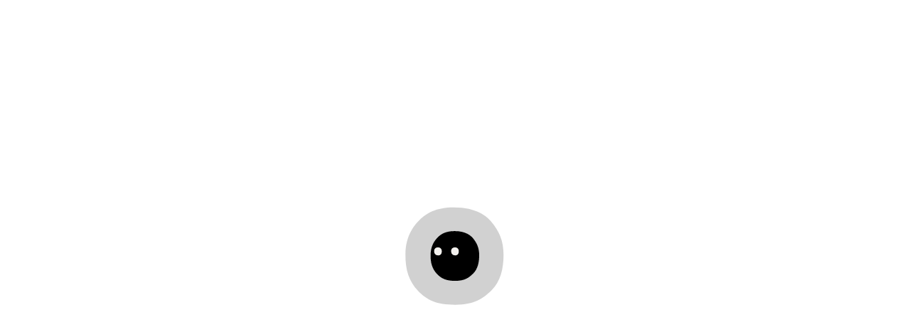

--- FILE ---
content_type: text/html; charset=utf-8
request_url: https://www.token.com/tokens/joe/
body_size: 15777
content:
<!DOCTYPE html><html lang="en" data-critters-container><head><meta charset="utf-8" data-next-head><meta name="google-site-verification" content="JGqoHy3eT-5c_HJjcn_JZFTmcV9m8yTi-BG1GMDlCu8" data-next-head><meta name="viewport" content="height=device-height,width=device-width, initial-scale=1.0, minimum-scale=1.0" data-next-head><meta name="msapplication-TileColor" content="#ffffff" data-next-head><meta name="theme-color" content="#ffffff" data-next-head><meta name="apple-itunes-app" content="app-id=1566878207" data-next-head><link rel="icon" type="image/png" sizes="32x32" href="/favicon/favicon-32x32.png" data-next-head><link rel="icon" type="image/png" sizes="16x16" href="/favicon/favicon-256x256.png" data-next-head><link rel="mask-icon" href="/favicon/safari-pinned-tab.svg" color="#000000" data-next-head><link rel="manifest" href="/site.webmanifest" data-next-head><link rel="preconnect" href="https://a.storyblok.com" data-next-head><link rel="preconnect" href="https://app.storyblok.com" data-next-head><link rel="preconnect" href="https://cdn-cookieyes.com" data-next-head><link rel="preconnect" href="https://www.googletagmanager.com" data-next-head><link rel="preconnect" href="https://app.netlify.com" data-next-head><link rel="preconnect" href="https://static.ads-twitter.com" data-next-head><link rel="preconnect" href="https://static.hotjar.com" data-next-head><link rel="preconnect" href="https://connect.facebook.net" data-next-head><link rel="preconnect" href="https://storage.googleapis.com" data-next-head><script type="application/ld+json" data-next-head>{
  "@context": "https://schema.org",
  "@type": "WebSite",
  "url": "https://token.com",
  "potentialAction": {
    "@type": "SearchAction",
    "target": {
      "@type": "EntryPoint",
      "urlTemplate": "https://token.com/tokens/?s={token}"
    },
    "query-input": {
      "@type": "PropertyValueSpecification",
      "valueRequired": "http://schema.org/True",
      "valueName": "token"
    }
  }
}</script><script type="application/ld+json" data-next-head>{
  "@context": "https://schema.org",
  "@type": "BreadcrumbList",
  "itemListElement": [
    {
      "@type": "ListItem",
      "position": 1,
      "name": "Tokens",
      "item": "https://token.com/tokens"
    },
    {
      "@type": "ListItem",
      "position": 2,
      "name": "Trader Joe (JOE)"
    }
  ]
}</script><title data-next-head>Trader Joe (JOE)</title><meta name="title" content="Trader Joe (JOE)" data-next-head><meta name="description" content="Trader Joe is the top decentralised exchange on Avalanche. Much like Uniswap, it’s used for trading tokens on the blockchain in a decentralised manner.  " data-next-head><meta name="ahrefs-site-verification" content="82c3c1ed608454adae8db6e96918f77edebe4021cbbf7bc5db5e0fe59c2220cc" data-next-head><link rel="canonical" href="https://www.token.comhttps://www.token.com/tokens/joe/" data-next-head><link rel="alternate" href="https://token.comhttps://www.token.com/pt/tokens/JOE/" hreflang="pt" data-next-head><link rel="alternate" href="https://token.comhttps://www.token.com/es/tokens/JOE/" hreflang="es" data-next-head><meta name="og:type" property="og:type" content="website" data-next-head><meta name="og:title" property="og:title" content="Trader Joe (JOE)" data-next-head><meta name="og:description" property="og:description" content="Trader Joe is the top decentralised exchange on Avalanche. Much like Uniswap, it’s used for trading tokens on the blockchain in a decentralised manner.  " data-next-head><meta name="og:site_name" property="og:site_name" content="Token" data-next-head><meta name="og:url" property="og:url" content="https://www.token.comhttps://www.token.com/tokens/joe" data-next-head><meta name="og:image" property="og:image" content="https://storage.googleapis.com/token-app-assets/token-icons/JOE%20icon.svg?v=4" data-next-head><meta name="twitter:card" property="twitter:card" content="summary_large_image" data-next-head><meta name="twitter:title" property="twitter:title" content="Trader Joe (JOE)" data-next-head><meta name="twitter:description" property="twitter:description" content="Trader Joe is the top decentralised exchange on Avalanche. Much like Uniswap, it’s used for trading tokens on the blockchain in a decentralised manner.  " data-next-head><meta name="twitter:image" property="twitter:image" content="https://storage.googleapis.com/token-app-assets/token-icons/JOE%20icon.svg?v=3" data-next-head><script defer nomodule src="/_next/static/chunks/polyfills-42372ed130431b0a.js"></script><script defer src="/_next/static/chunks/389.7e3764c9dd490342.js"></script><script src="/_next/static/chunks/webpack-09d71c72f406d20e.js" defer></script><script src="/_next/static/chunks/framework-37f3832b4337c515.js" defer></script><script src="/_next/static/chunks/main-47591ec61cbe1910.js" defer></script><script src="/_next/static/chunks/pages/_app-7335774919b48037.js" defer></script><script src="/_next/static/chunks/963-5f005a0325723705.js" defer></script><script src="/_next/static/chunks/277-4f6d3a3f71d67c15.js" defer></script><script src="/_next/static/chunks/546-a072a1dbe4d8ba28.js" defer></script><script src="/_next/static/chunks/pages/tokens/%5Btoken%5D-b302c8f0e04fac85.js" defer></script><script src="/_next/static/p-Sy2LUFQgGdt2KZh6JZB/_buildManifest.js" defer></script><script src="/_next/static/p-Sy2LUFQgGdt2KZh6JZB/_ssgManifest.js" defer></script><link rel="stylesheet" href="/_next/static/css/89161f67519fb932.css" data-n-g><link rel="stylesheet" href="/_next/static/css/341e77dae3b32075.css" data-n-p><link rel="stylesheet" href="/_next/static/css/b60eeb51ddf8fbbc.css"><noscript data-n-css></noscript></head><body id="root"><div id="__next"><svg xmlns="http://www.w3.org/2000/svg" style="display:none"><symbol id="platform-discord" viewBox="0 0 24 24" xmlns="http://www.w3.org/2000/svg"><path fill-rule="evenodd" clip-rule="evenodd" d="M15.6299 17.9972C16.1438 18.6477 16.7603 19.3841 16.7603 19.3841C20.5452 19.2642 22 16.7815 22 16.7815C21.9443 13.3099 21.1014 9.89632 19.534 6.79822C18.155 5.71516 16.4738 5.08696 14.7224 5L14.4827 5.27425C16.0424 5.68896 17.495 6.43032 18.7469 7.44872C17.1527 6.57023 15.4013 6.01171 13.592 5.80491C13.1026 5.75084 12.6109 5.72185 12.1193 5.71851C11.456 5.71349 10.7926 5.75362 10.1338 5.83946C10.0357 5.84225 9.93868 5.85396 9.84281 5.87347C8.49833 6.0262 7.18618 6.39075 5.95541 6.95262C5.32219 7.24359 4.94537 7.44872 4.94537 7.44872C4.94537 7.44872 6.36678 6.09643 9.44816 5.20569L9.27759 5C7.5262 5.08696 5.84504 5.71516 4.466 6.79822C2.89855 9.89632 2.05574 13.3099 2 16.7815C2 16.7815 3.43813 19.2642 7.22297 19.3841C7.22297 19.3841 7.85619 18.6137 8.37012 17.9632C7.16611 17.6594 6.10591 16.9448 5.37347 15.9426C5.98551 16.3484 6.63991 16.6867 7.32553 16.9526C8.14047 17.2742 8.98216 17.5206 9.84281 17.689C11.3066 17.9705 12.8105 17.976 14.2776 17.7062C15.1304 17.5569 15.9632 17.3099 16.7603 16.9699C17.4526 16.7085 18.1137 16.3696 18.7291 15.9593C17.9688 16.9833 16.8718 17.7051 15.6299 17.9972ZM8.79822 11.3874C8.32107 11.4281 7.87737 11.6455 7.55407 11.9978C7.23077 12.3495 7.05128 12.8099 7.05128 13.2882C7.05128 13.7659 7.23077 14.2269 7.55407 14.5786C7.62653 14.6572 7.70457 14.7291 7.78818 14.7938C7.8573 14.8478 7.92977 14.8969 8.00557 14.9404C8.24638 15.0792 8.51617 15.165 8.79822 15.189C9.27425 15.1483 9.71795 14.9309 10.0412 14.5786C10.3645 14.2269 10.544 13.7659 10.544 13.2882C10.544 12.8099 10.3645 12.3495 10.0412 11.9978C9.71795 11.6455 9.27425 11.4281 8.79822 11.3874ZM15.0479 11.3874C14.6656 11.3551 14.2821 11.4387 13.9476 11.6282C13.7592 11.7347 13.592 11.8718 13.4504 12.0334C13.388 12.1048 13.3311 12.1806 13.2798 12.2603C13.2408 12.3205 13.2051 12.3835 13.1739 12.4482C13.0992 12.602 13.0446 12.7642 13.0123 12.9309C12.9732 13.1377 12.9688 13.3506 12.9989 13.5613C13.0212 13.7146 13.0613 13.864 13.1193 14.0061C13.2051 14.2163 13.3278 14.4103 13.4827 14.5792C13.6198 14.7285 13.7793 14.8545 13.9554 14.9526C14.1115 15.0401 14.2798 15.1059 14.456 15.1466C14.8305 15.233 15.2219 15.2051 15.5797 15.0658C15.8049 14.9777 16.01 14.8484 16.1851 14.6856C16.2887 14.5897 16.3813 14.4822 16.4615 14.3645C16.5786 14.194 16.6667 14.0067 16.7224 13.8099C16.7469 13.7241 16.7648 13.6366 16.777 13.5479C16.7893 13.4621 16.7949 13.3751 16.7949 13.2882C16.8004 13.1555 16.7915 13.024 16.7692 12.8958C16.7503 12.7899 16.7224 12.6862 16.6856 12.5858C16.6042 12.3623 16.4783 12.155 16.3144 11.9766C16.087 11.7297 15.7993 11.5524 15.4838 11.4593C15.3434 11.4181 15.1973 11.3935 15.0479 11.3874Z"/></symbol><symbol id="platform-facebook" viewBox="0 0 24 24" xmlns="http://www.w3.org/2000/svg"><path d="M19.3636 3H4.63636C3.73227 3 3 3.73227 3 4.63636V19.3636C3 20.2677 3.73227 21 4.63636 21H12.8182V13.6364H10.3636V11.1818H12.8182V9.86373C12.8182 7.36827 14.034 6.27273 16.1081 6.27273C17.1014 6.27273 17.6266 6.34636 17.8754 6.37991V8.72727H16.4607C15.5804 8.72727 15.2727 9.192 15.2727 10.1329V11.1818H17.8533L17.5031 13.6364H15.2727V21H19.3636C20.2677 21 21 20.2677 21 19.3636V4.63636C21 3.73227 20.2669 3 19.3636 3Z"/></symbol><symbol id="platform-instagram" viewBox="0 0 24 24" xmlns="http://www.w3.org/2000/svg"><path d="M8.24854 3C5.35429 3 3 5.35646 3 8.25146V15.7515C3 18.6457 5.35646 21 8.25146 21H15.7515C18.6457 21 21 18.6435 21 15.7485V8.24854C21 5.35429 18.6435 3 15.7485 3H8.24854ZM17.25 6C17.664 6 18 6.336 18 6.75C18 7.164 17.664 7.5 17.25 7.5C16.836 7.5 16.5 7.164 16.5 6.75C16.5 6.336 16.836 6 17.25 6ZM12 7.5C14.4818 7.5 16.5 9.51825 16.5 12C16.5 14.4818 14.4818 16.5 12 16.5C9.51825 16.5 7.5 14.4818 7.5 12C7.5 9.51825 9.51825 7.5 12 7.5ZM12 9C11.2044 9 10.4413 9.31607 9.87868 9.87868C9.31607 10.4413 9 11.2044 9 12C9 12.7956 9.31607 13.5587 9.87868 14.1213C10.4413 14.6839 11.2044 15 12 15C12.7956 15 13.5587 14.6839 14.1213 14.1213C14.6839 13.5587 15 12.7956 15 12C15 11.2044 14.6839 10.4413 14.1213 9.87868C13.5587 9.31607 12.7956 9 12 9Z"/></symbol><symbol id="platform-linkedin" viewBox="0 0 24 24" xmlns="http://www.w3.org/2000/svg"><path fill-rule="evenodd" clip-rule="evenodd" d="M4.33016 3.00006C3.59552 3.00006 3 3.5812 3 4.29765V19.8167C3 20.5334 3.59552 21.1143 4.33016 21.1143H19.6698C20.4045 21.1143 21 20.5334 21 19.8167V4.29765C21 3.5812 20.4045 3.00006 19.6698 3.00006H4.33016ZM8.45465 18.1633V9.98375H5.73591V18.1633H8.45465ZM7.09527 8.86696C8.04335 8.86696 8.63345 8.23886 8.63345 7.45392C8.61578 6.65131 8.04335 6.04064 7.11325 6.04064C6.18326 6.04064 5.5752 6.65131 5.5752 7.45392C5.5752 8.23886 6.16517 8.86696 7.07755 8.86696H7.09527ZM9.96094 18.1633H12.6797V13.5955C12.6797 13.351 12.6973 13.1068 12.7691 12.9321C12.9656 12.4436 13.413 11.9377 14.1641 11.9377C15.1478 11.9377 15.5414 12.6878 15.5414 13.7874V18.1633H18.2599V13.4733C18.2599 10.9609 16.9186 9.7918 15.1299 9.7918C13.6877 9.7918 13.041 10.5845 12.6797 11.1418V11.17H12.6616L12.6797 11.1418V9.98374H9.96101C9.99669 10.7513 9.96094 18.1633 9.96094 18.1633Z"/></symbol><symbol id="platform-share" viewBox="0 0 24 24" xmlns="http://www.w3.org/2000/svg"><path d="M17 9C14.5 4.55537 12.9375 4 12 4C11.0625 4 9.5 4.55537 7 9M12 6V16.5" stroke-width="2" stroke-linecap="round"/><path d="M4 17V19C4 20.1046 4.89543 21 6 21H18C19.1046 21 20 20.1046 20 19V17" stroke-width="2" stroke-linecap="round"/></symbol><symbol id="platform-telegram" viewBox="0 0 24 24" xmlns="http://www.w3.org/2000/svg"><path d="M21.9596 4.3458C21.9435 4.27192 21.9081 4.20363 21.857 4.14793C21.8059 4.09224 21.7408 4.05113 21.6686 4.02881C21.406 3.97647 21.1342 3.99569 20.8816 4.08448C20.8816 4.08448 3.43122 10.5011 2.35761 11.0804C2.10929 11.2138 2.06996 11.3178 2.0343 11.4201C1.86097 11.9167 2.40095 12.1357 2.40095 12.1357L6.91638 13.6063L9.0726 19.4673C9.0726 19.4673 9.30892 20.0356 9.64123 20.0356C9.78289 20.0356 10.1042 19.8867 10.5625 19.428C11.5361 18.4544 12.4704 17.6474 12.9367 17.2555C14.49 18.3277 16.1609 19.5133 16.8822 20.134C17.0032 20.2511 17.1465 20.3427 17.3036 20.4033C17.4608 20.4639 17.6285 20.4922 17.7968 20.4866C18.4818 20.461 18.6728 19.709 18.6728 19.709C18.6728 19.709 21.8659 6.85733 21.9726 5.13542C21.9829 4.96676 21.9973 4.85944 21.9989 4.74344C22.0041 4.60972 21.9908 4.47592 21.9596 4.3458ZM7.683 13.2543C9.93955 11.8304 17.5355 7.04632 18.0191 6.86866C18.1041 6.84333 18.1665 6.87233 18.1498 6.93066C17.9348 7.68496 9.87889 14.8466 9.85022 14.8722C9.83149 14.8897 9.81665 14.9108 9.80666 14.9344C9.79666 14.9579 9.79175 14.9833 9.79223 15.0089L9.48091 18.2277L7.683 13.2543Z"/></symbol><symbol id="platform-tiktok" viewBox="0 0 24 24" xmlns="http://www.w3.org/2000/svg"><path d="M19.3636 3H4.63636C3.73227 3 3 3.73227 3 4.63636V19.3636C3 20.2677 3.73227 21 4.63636 21H19.3636C20.2677 21 21 20.2677 21 19.3636V4.63636C21 3.73227 20.2669 3 19.3636 3ZM18.291 10.7515C18.1846 10.7613 18.0775 10.7678 17.9695 10.7678C16.7463 10.7678 15.6712 10.1395 15.0453 9.18791C15.0453 11.6825 15.0453 14.5216 15.0453 14.5691C15.0453 16.7659 13.2641 18.5463 11.0681 18.5463C8.87209 18.5455 7.09091 16.7643 7.09091 14.5683C7.09091 12.3715 8.87209 10.5911 11.0681 10.5911C11.1515 10.5911 11.2325 10.5985 11.3135 10.6034V12.5637C11.2317 12.5539 11.1524 12.5392 11.0681 12.5392C9.94718 12.5392 9.03818 13.4482 9.03818 14.5691C9.03818 15.69 9.94636 16.599 11.0681 16.599C12.1898 16.599 13.1798 15.7154 13.1798 14.5945C13.1798 14.5495 13.1995 5.45536 13.1995 5.45536H15.0723C15.2482 7.13018 16.6006 8.45236 18.291 8.57345V10.7515Z"/></symbol><symbol data-name="Layer 1" xmlns="http://www.w3.org/2000/svg" version="1.1" viewBox="0 0 2500 2500" id="platform-twitter"><path d="M937.7,478.5H405.3l631.2,833.8-590.8,699.4h273l446.9-529,396.8,524.1h532.4l-649.6-858,1.2,1.5,559.3-662.1h-273l-415.3,491.7-379.6-501.4ZM699.1,624.5h165.7l936,1236.3h-165.7L699.1,624.5Z"/></symbol><symbol id="platform-youtube" viewBox="0 0 24 24" xmlns="http://www.w3.org/2000/svg"><path d="M12.5 4C9.441 4 5.47063 4.76645 5.47063 4.76645L5.46064 4.77787C4.06741 5.00069 3 6.19788 3 7.65385V12.0385V12.0399V16.4231V16.4245C3.00136 17.1199 3.25056 17.792 3.70285 18.3201C4.15515 18.8483 4.78091 19.1979 5.46777 19.3062L5.47063 19.3105C5.47063 19.3105 9.441 20.0784 12.5 20.0784C15.559 20.0784 19.5294 19.3105 19.5294 19.3105L19.5308 19.309C20.2184 19.201 20.8449 18.8511 21.2975 18.3223C21.7502 17.7935 21.9993 17.1206 22 16.4245V16.4231V12.0399V12.0385V7.65385C21.999 6.95825 21.7499 6.28581 21.2976 5.75736C20.8453 5.22891 20.2193 4.87908 19.5322 4.77073L19.5294 4.76645C19.5294 4.76645 15.559 4 12.5 4ZM10.3077 8.67578L16.1538 12.0385L10.3077 15.4011V8.67578Z"/></symbol><symbol id="icon-arrow-left" viewBox="0 0 24 24" xmlns="http://www.w3.org/2000/svg"><path d="M19 12.001L6.04004 12.001M12.0063 19.0005L5.00635 12.0005L12.0063 5.00049" stroke-linecap="round"/></symbol><symbol id="icon-arrow-right" viewBox="0 0 24 24" xmlns="http://www.w3.org/2000/svg"><path d="M5.00623 12H17.9662" stroke-linecap="round" stroke-linejoin="round"/><path d="M12 5.00049L19 12.0005L12 19.0005" stroke-linecap="round"/></symbol><symbol id="icon-burger" viewBox="0 0 24 24" xmlns="http://www.w3.org/2000/svg"><path d="M2 4L22 4" stroke-linecap="round"/><path d="M2 12L22 12" stroke-linecap="round"/><path d="M2 20L22 20" stroke-linecap="round"/></symbol><symbol id="icon-close" viewBox="0 0 24 24" xmlns="http://www.w3.org/2000/svg"><path d="M4 4L20 20M20 4L4 20" stroke-width="var(--icon-stroke-width, 2)" stroke-linecap="round"/></symbol><symbol id="icon-collapse" viewBox="0 0 26 26" xmlns="http://www.w3.org/2000/svg"><path d="M1 12.9995C1 5.74895 5.76484 1 13.0209 1C20.2752 1 25 5.74801 25 12.9995C25 20.2511 20.277 25 13.0209 25C5.72391 25 1 20.2501 1 12.9995Z"/><path d="M17.8 13L8.19995 13" stroke-linecap="round"/></symbol><symbol id="icon-dropdown-collapse" viewBox="0 0 24 24" xmlns="http://www.w3.org/2000/svg"><path d="M18.999 15L11.999 8L4.99902 15" stroke-linecap="square"/></symbol><symbol id="icon-dropdown-expand" viewBox="0 0 24 24" xmlns="http://www.w3.org/2000/svg"><path d="M18.999 9L11.999 16L4.99902 9" stroke-linecap="square"/></symbol><symbol id="icon-expand" viewBox="0 0 26 26" xmlns="http://www.w3.org/2000/svg"><path d="M1 12.9995C1 5.74895 5.76484 1 13.0209 1C20.2752 1 25 5.74801 25 12.9995C25 20.2511 20.277 25 13.0209 25C5.72391 25 1 20.2501 1 12.9995Z"/><path d="M17.8 13L8.19995 13M13 8.19995V17.8" stroke-linecap="round"/></symbol><symbol id="icon-globe" viewBox="0 0 24 24" xmlns="http://www.w3.org/2000/svg"><path d="M12 22C17.5228 22 22 17.5228 22 12C22 6.47715 17.5228 2 12 2C6.47715 2 2 6.47715 2 12C2 17.5228 6.47715 22 12 22Z" stroke-linecap="round" stroke-linejoin="round"/><path d="M2 12H22" stroke-linecap="round" stroke-linejoin="round"/><path d="M12 2C14.5013 4.73835 15.9228 8.29203 16 12C15.9228 15.708 14.5013 19.2616 12 22C9.49872 19.2616 8.07725 15.708 8 12C8.07725 8.29203 9.49872 4.73835 12 2Z" stroke-linecap="round" stroke-linejoin="round"/></symbol><symbol id="icon-padlock" viewBox="0 0 24 24" fill="none" xmlns="http://www.w3.org/2000/svg"><path d="M15 11L15 7.74286C15 7.01541 14.6839 6.31775 14.1213 5.80336C13.5587 5.28898 12.7956 5 12 5C11.2044 5 10.4413 5.28898 9.87868 5.80336C9.31607 6.31775 9 7.01541 9 7.74286L9 11" stroke-linecap="round" stroke-linejoin="round"/><path d="M16.2 11L7.8 11C6.80589 11 6 11.7111 6 12.5882L6 18.4118C6 19.2889 6.80589 20 7.8 20L16.2 20C17.1941 20 18 19.2889 18 18.4118L18 12.5882C18 11.7111 17.1941 11 16.2 11Z" stroke-linecap="round" stroke-linejoin="round"/></symbol><symbol id="icon-search" viewBox="0 0 24 24" xmlns="http://www.w3.org/2000/svg"><path d="M14.3367 15.0164L19.2 20M9.92142 4C6.34713 4 4 6.39717 4 10.0571C4 13.7171 6.32696 16.1147 9.92142 16.1147C13.4957 16.1147 15.8222 13.7175 15.8222 10.0571C15.8222 6.39669 13.4948 4 9.92142 4Z" stroke-linecap="round"/></symbol><symbol id="icon-shield" viewBox="0 0 24 24" fill="none" xmlns="http://www.w3.org/2000/svg"><path d="M11.4669 20.8934C11.6525 20.9698 11.8545 20.9684 12.0387 20.8884C12.9474 20.4937 15.8438 18.9367 17.9784 14.4318C19.7853 10.6184 19.6845 7.95719 19.4677 6.71894C19.3858 6.25123 18.9312 5.99398 18.4587 6.04103C17.7019 6.11639 16.5239 6.16577 15.4154 5.93182C14.3138 5.69934 13.2122 5.04719 12.5095 4.5646C12.0726 4.26457 11.4591 4.29347 11.0301 4.6047C10.483 5.0016 9.62588 5.52125 8.45862 5.93182C7.22056 6.36729 6.03872 6.31194 5.24293 6.18067C4.68548 6.08872 4.11087 6.38195 4.05092 6.94374C3.9101 8.26333 3.96249 10.8351 5.52952 14.4318C7.50057 18.9559 10.5287 20.5069 11.4669 20.8934Z"/><path d="M10 12.7143L11.1429 14.1429L14 11" stroke-linecap="round"/></symbol><symbol id="icon-tick" viewBox="0 0 24 24" fill="none" xmlns="http://www.w3.org/2000/svg"><path d="M7 13L10 16L17 9" stroke-linecap="round" stroke-linejoin="round" stroke-width="2"/></symbol><symbol id="icon-face" viewBox="0 0 40 40" xmlns="http://www.w3.org/2000/svg"><path id="Vector" d="M20.0351 0C7.94268 0 0 7.87256 0 19.8948C0 31.9171 7.87256 39.7896 20.0351 39.7896C32.1976 39.7896 40 31.9171 40 19.8948C40 7.87256 32.1275 0 20.0351 0ZM12.9187 16.2573C11.0954 16.2573 9.91234 15.0774 9.91234 13.2724C9.91234 11.4673 11.1045 10.2874 12.9187 10.2874C14.7328 10.2874 15.9128 11.4673 15.9128 13.2724C15.9128 15.0774 14.7328 16.2573 12.9187 16.2573ZM27.0844 16.2573C25.2611 16.2573 24.0781 15.0774 24.0781 13.2724C24.0781 11.4673 25.2702 10.2874 27.0844 10.2874C28.8985 10.2874 30.0785 11.4673 30.0785 13.2724C30.0785 15.0774 28.8985 16.2573 27.0844 16.2573Z"/></symbol><symbol id="icon-price-change-up" fill="none" stroke="none" viewBox="0 0 20 20" xmlns="http://www.w3.org/2000/svg"><rect width="19" height="19" rx="10" fill="#73FFA5"/><path d="M7.274 6.38h6.358v6.335l-1.21-.011V7.59L7.297 7.6 7.274 6.38Zm5.148.26.95.95-6.517 6.517-.95-.95 6.517-6.517Z" fill="#000"/></symbol><symbol id="icon-price-change-down" fill="none" stroke="none" viewBox="0 0 20 20" xmlns="http://www.w3.org/2000/svg"><rect width="20" height="20" rx="10" fill="#F46969"/><path d="M13.6197 7.273V13.6313H7.284L7.29531 12.4207H12.4091L12.3978 7.29562L13.6197 7.273ZM13.3595 12.4207L12.4091 13.3711L5.89241 6.85439L6.84276 5.90404L13.3595 12.4207Z" fill="#000"/></symbol><symbol viewBox="0 0 160 159" id="icon-coin" xmlns="http://www.w3.org/2000/svg"><defs fill="orange"><filter id="drop-shadow-1" filterUnits="userSpaceOnUse"><feOffset dx="8" dy="8"/><feGaussianBlur result="blur" stdDeviation="0"/><feFlood flood-color="#000" flood-opacity="1"/><feComposite in2="blur" operator="in"/><feComposite in="SourceGraphic"/></filter></defs><g><circle cx="84" cy="84" r="74" fill="black"/><circle cx="75.5" cy="75.5" r="74" fill="var(--coin-fill, var(--orange))"/><path d="M75.5,151C33.87,151,0,117.13,0,75.5S33.87,0,75.5,0s75.5,33.87,75.5,75.5-33.87,75.5-75.5,75.5Zm0-148C35.52,3,3,35.52,3,75.5s32.52,72.5,72.5,72.5,72.5-32.52,72.5-72.5S115.48,3,75.5,3Z"/></g></symbol></svg><div class="u-pinned-page"></div><header class="Header_header__MwWvM"><div class="Grid_grid__8e_U7"><div class="Grid_row__8SfiD" style="row-gap:0;column-gap:0;align-items:center"><div class="Grid_column__da2ID Grid_column-8__XoquZ Header_header__logoColumn__b8ksl"><div class="Header_logoAnimation__vMO8b false"><a aria-label="homepage" href="/"><svg viewBox="0 0 326 56" fill="none" xmlns="http://www.w3.org/2000/svg"><g><path fill="black" d="m46.15,13.35c-12.89,0-21.36,8.39-21.36,21.21s8.39,21.21,21.36,21.21,21.29-8.39,21.29-21.21-8.39-21.21-21.29-21.21Z"/><path fill="white" d="m38.56,30.68c-1.94,0-3.21-1.26-3.21-3.18s1.27-3.18,3.21-3.18,3.19,1.26,3.19,3.18-1.26,3.18-3.19,3.18Z"/><path fill="white" d="m53.66,30.68c-1.94,0-3.21-1.26-3.21-3.18s1.27-3.18,3.21-3.18,3.19,1.26,3.19,3.18-1.26,3.18-3.19,3.18Z"/></g><path fill-rule="evenodd" clip-rule="evenodd" d="M4.05761 43.0438V23.8969H0V16.6986C4.6721 15.1672 6.81471 12.7157 7.4292 7.27958L7.66004 5.28979H15.8533V13.5611H23.4353V23.9002H15.8533V40.9792C15.8533 43.4307 17.079 44.2728 18.916 44.2728C20.0637 44.2728 21.5203 43.9672 23.0517 43.2779V54.6119C20.9838 55.2231 18.6104 55.6068 16.0061 55.6068C8.11847 55.6068 4.05761 51.8548 4.05761 43.047V43.0438Z" fill="black"/><path fill-rule="evenodd" clip-rule="evenodd" d="M70.2021 0.00325447H81.9946V28.5691H82.1474L90.8023 13.5579H103.82L92.7173 30.3313C98.3096 31.557 101.756 35.8455 101.756 43.0438V55.0671H90.0383V44.728C90.0383 40.898 88.5069 39.1358 85.2914 39.1358H81.9978V55.0639H70.2054V0L70.2021 0.00325447Z" fill="black"/><path fill-rule="evenodd" clip-rule="evenodd" d="M103.255 34.3891C103.255 21.3709 111.679 13.0996 124.164 13.0996C136.649 13.0996 145.3 21.9821 142.469 38.0663H115.665C117.122 42.8131 121.332 44.881 126.846 44.881C131.057 44.881 135.654 43.7333 139.253 41.2038V52.9214C135.27 54.7584 130.445 55.5257 126.157 55.5257C111.682 55.5257 103.258 47.1016 103.258 34.3891H103.255ZM131.59 29.2585C131.053 25.2009 127.838 23.0551 123.855 23.0551C119.872 23.0551 116.884 25.4285 115.662 29.2585H131.59Z" fill="black"/><path fill-rule="evenodd" clip-rule="evenodd" d="M145.71 13.5579H156.124V16.9262H156.276C158.728 14.4 161.943 13.0962 165.848 13.0962C173.736 13.0962 178.944 18.3048 178.944 26.6508V55.0638H167.149V29.5607C167.149 26.1924 165.312 24.1994 162.324 24.1994C159.336 24.1994 157.499 26.1891 157.499 29.5607V55.0638H145.703V13.5546L145.71 13.5579Z" fill="black"/><path fill-rule="evenodd" clip-rule="evenodd" d="M181.926 48.0215C181.926 43.7331 185.067 40.7451 189.508 40.7451C193.949 40.7451 197.012 43.7331 197.012 48.0215C197.012 52.31 193.949 55.4507 189.508 55.4507C185.067 55.4507 181.926 52.388 181.926 48.0215Z" fill="black"/><path fill-rule="evenodd" clip-rule="evenodd" d="M197.704 34.389C197.704 21.4456 206.281 13.1743 218.457 13.1743C220.372 13.1743 222.515 13.3271 224.738 14.0164V25.8121C222.976 24.97 221.139 24.5116 219.377 24.5116C214.016 24.5116 210.033 28.2636 210.033 34.3922C210.033 40.5209 214.016 44.1949 219.377 44.1949C221.139 44.1949 222.976 43.7365 224.738 42.8944V54.69C222.518 55.3793 220.372 55.5321 218.457 55.5321C206.281 55.5321 197.704 47.2609 197.704 34.3955V34.389Z" fill="black"/><path fill-rule="evenodd" clip-rule="evenodd" d="M226.621 34.3141C226.621 21.6016 235.045 13.0247 247.758 13.0247C260.47 13.0247 268.819 21.5268 268.819 34.3141C268.819 47.1014 260.395 55.6036 247.758 55.6036C235.12 55.6036 226.621 47.1014 226.621 34.3141ZM247.758 44.042C252.966 44.042 256.565 40.0591 256.565 34.3141C256.565 28.5691 252.966 24.5895 247.758 24.5895C242.549 24.5895 238.875 28.4943 238.875 34.3141C238.875 40.1339 242.552 44.042 247.758 44.042Z" fill="black"/><path fill-rule="evenodd" clip-rule="evenodd" d="M271.443 13.5579H281.857V16.9262H282.01C284.536 14.2471 287.602 13.0962 291.354 13.0962C295.795 13.0962 299.32 14.7056 301.54 17.7683H301.693C304.298 14.6275 307.819 13.0962 312.11 13.0962C320.076 13.0962 325.129 18.2267 325.129 26.6508V55.0638H313.411V29.5607C313.411 26.1924 311.727 24.1994 308.817 24.1994C305.907 24.1994 304.223 26.1891 304.223 29.5607V55.0638H292.427V29.5607C292.427 26.1924 290.743 24.1994 287.833 24.1994C284.923 24.1994 283.239 26.1891 283.239 29.5607V55.0638H271.446V13.5546L271.443 13.5579Z" fill="black"/></svg></a></div></div><div class="Grid_column__da2ID Grid_column-0__i_W_d Grid_column-lg-5__JvAfU Header_menuDrawer__GeY7d"></div><div class="Grid_column__da2ID Grid_column-0__i_W_d Grid_column-lg-4__6389l Header_header__rightContentColumn__7E1E5"><div class="Header_headerSocial__GZC2C"><a class="tkn-gsm tkn-gsm-twitter" href="https://x.com/tokencom_" target="_blank" aria-label="Open Twitter"><span class="Icon_iconWrapper__SjV42"><svg width="24" height="24" viewBox="0 0 24 24" xmlns="http://www.w3.org/2000/svg" stroke="var(--black)" fill="none" class="Icon_icon__ZG9ss"><use href="#platform-twitter"/></svg></span></a><a class="tkn-gsm tkn-gsm-discord" href="https://discord.gg/token" target="_blank" aria-label="Open Discord"><span class="Icon_iconWrapper__SjV42"><svg width="24" height="24" viewBox="0 0 24 24" xmlns="http://www.w3.org/2000/svg" stroke="var(--black)" fill="none" class="Icon_icon__ZG9ss"><use href="#platform-discord"/></svg></span></a><a class="tkn-gsm tkn-gsm-telegram" href="https://t.me/TOKEN_DOTCOM/1" target="_blank" aria-label="Open Telegram"><span class="Icon_iconWrapper__SjV42"><svg width="24" height="24" viewBox="0 0 24 24" xmlns="http://www.w3.org/2000/svg" stroke="var(--black)" fill="none" class="Icon_icon__ZG9ss"><use href="#platform-telegram"/></svg></span></a></div><div class="DownloadAppButton_DownloadAppButtonAction__ZSs31"><button title class="Button_buttonText__B_dvn  Button_isPrimary__G8c_A Button_large__Z2ozi " role="button" name="Download the app">Download the app</button></div><div class="DownloadAppButton_DownloadAppButtonModal__D_K2s"><div><button title class="Button_buttonText__B_dvn  Button_isPrimary__G8c_A Button_large__Z2ozi " role="button" name="Download the app">Download the app</button></div></div></div><div class="Grid_column__da2ID Grid_column-4__ARK_E Grid_column-md-4__AQSA9 Grid_column-lg-0__G1xjN"><div class="Header_mobileMenuTrigger__Za7Bo"><div class="Header_mobileMenuTrigger__download__4F8B5"><div class="DownloadAppButton_DownloadAppButtonAction__ZSs31"><button title class="Button_buttonText__B_dvn  Button_isPrimary__G8c_A Button_large__Z2ozi " role="button" name="Download the app">Download the app</button></div><div class="DownloadAppButton_DownloadAppButtonModal__D_K2s"><div><button title class="Button_buttonText__B_dvn  Button_isPrimary__G8c_A Button_large__Z2ozi " role="button" name="Download the app">Download the app</button></div></div></div><button title="Open Menu" class="Button_buttonText__B_dvn Header_menuTrigger__dzZiV Button_isSecondary__z97VD " role="button"><span class="Icon_iconWrapper__SjV42"><svg width="24" height="24" viewBox="0 0 24 24" xmlns="http://www.w3.org/2000/svg" stroke="var(--black)" fill="none" class="Icon_icon__ZG9ss"><use href="#icon-burger"/></svg></span></button></div></div></div></div></header><div class="Header_mobileMenu__NsXEa u-hidden-desktop Header_mobileMenu___closed__3tENZ"><div class="Header_floatingActionBar__c8otz"><div class="DownloadAppButton_DownloadAppButtonAction__ZSs31"><button title class="Button_buttonText__B_dvn  Button_isPrimary__G8c_A Button_large__Z2ozi " role="button" name="Download the app">Download the app</button></div><div class="DownloadAppButton_DownloadAppButtonModal__D_K2s"><div><button title class="Button_buttonText__B_dvn  Button_isPrimary__G8c_A Button_large__Z2ozi " role="button" name="Download the app">Download the app</button></div></div></div></div><div class><main class="BaseLayout_layout__6JToF  TokenPageLayout_layout__tokenPage__6V9Lt"><div><div><div class="Grid_grid__8e_U7" _uid="714a2723-4599-4e5d-ab13-e8f3d6c10ec8" component="Grid"><div class="Grid_row__8SfiD" style="row-gap:0;column-gap:0"><div data-uid="4e985bbe-10bd-477d-badb-4e5f481c04a2" component="Column" class="Grid_column__da2ID Grid_column-12__fBsfp Grid_column-sm-12__afLpm Grid_column-md-12__Pmoq1 Grid_column-lg-12__KQk_D"><h1 class="TokenTitle_tokenTitle__IB3UH"></h1></div><div data-uid="da348f35-d444-4288-815e-eea4e5c43c58" component="Column" class="Grid_column__da2ID Grid_column-12__fBsfp Grid_column-sm-12__afLpm Grid_column-md-10__KBQ9g Grid_column-lg-6__sFaLC Grid_offset-md-1__qk63K Grid_offset-lg-3__UfXCl"><div class="TokenCard_tokenCard__h3JZ1"><div class="Spinner_main__NZ9_7"><div><dotlottie-player src="/lottie/loading_ken.json" autoplay="true" loop="true" style="width:250px;height:250px"></dotlottie-player></div></div></div></div></div></div></div></div></main><footer aria-label="Footer" class="Footer_siteFooter__o0CIv"><div class="Footer_siteFooterInner__x9ET3"><article class="Footer_siteFooter__section__h3fis"><div class="Footer_siteFooter__contentBlock__3Abd2"><div class="u-h5" style="margin-bottom:4px">Have a question?</div><p>Our vibrant Discord community is the perfect place to find the answers you’re looking for. Join now to get the support you need and connect with fellow token enthusiasts.</p><a title class="Button_buttonText__B_dvn Button_isSecondary__z97VD  tkn-gfs tkn-gfs-ask-our-discord" href="https://discord.gg/token">Ask our Discord community</a></div></article><article class="Footer_siteFooter__section__h3fis"><div class="Footer_siteFooter__contentBlock__3Abd2"><div class="u-h5" style="margin-bottom:4px">Want to list a token?</div><p>Get in touch to learn more about how we can help you take your token project to the next level.</p><a title class="Button_buttonText__B_dvn Button_isSecondary__z97VD  tkn-gfs tkn-gfs-contact-us" href="https://form.typeform.com/to/SPWrup4f">Contact us</a></div></article><div class="Footer_siteFooter__section__h3fis Footer_siteFooter__sectionPrimary__Qvo3_"><article class="Footer_siteFooter__contentBlock__3Abd2 Footer_siteFooter__contentBlockNewsletter__ETusz"><div class="NewsletterForm_footerNewsletterTitle___sjP5"><h4>Sign up to our newsletter</h4></div><form class="NewsletterForm_newsletterSubscriptionForm__p4_Xx"><div class="NewsletterForm_newsletterSubscriptionForm__Group__A6ScE"><div class="NewsletterForm_inputBox__H7bzO"><div class="NewsletterForm_inputField__xJv4H"><label for="newsletter-email">Email address</label><input id="newsletter-email" type="email" name="email" autocomplete="off" value></div><button title type="submit" class="Button_buttonText__B_dvn NewsletterForm_newsletterSubscriptionForm__Button__xXFS8 tkn-gfs tkn-gfs-sign-up-newsletter Button_isPrimary__G8c_A Button_large__Z2ozi " role="button" name="Sign up">Sign up</button></div><label class="NewsletterCheckbox_checkboxContainer__K605j"><div class="NewsletterCheckbox_checkbox__LAqXc"><div class="NewsletterCheckbox_unchecked___JGIp"></div></div><span>I agree to receive email communications</span></label></div></form></article><div data-accordion-component="Accordion" class="Footer_siteFooter__NavWrapper__n_2WE"><div data-accordion-component="AccordionItem" class="Footer_siteFooter__contentBlock__3Abd2"><div data-accordion-component="AccordionItemHeading" role="heading" class="accordion__heading" aria-level="3"><div class="Footer_siteFooter__NavToggle__0xZfM" id="accordion__heading-:Ratej6:" aria-disabled="false" aria-expanded="false" aria-controls="accordion__panel-:Ratej6:" role="button" tabindex="0" data-accordion-component="AccordionItemButton"><p class="Footer_footerTitle__UIwQm">Token.com</p><span class="Icon_iconWrapper__SjV42"><svg width="32" height="32" viewBox="0 0 24 24" xmlns="http://www.w3.org/2000/svg" stroke="var(--black)" fill="none" class="Icon_icon__ZG9ss"><use href="#icon-expand"/></svg></span><span class="Icon_iconWrapper__SjV42"><svg width="32" height="32" viewBox="0 0 24 24" xmlns="http://www.w3.org/2000/svg" stroke="var(--black)" fill="none" class="Icon_icon__ZG9ss"><use href="#icon-collapse"/></svg></span></div></div><div data-accordion-component="AccordionItemPanel" class="accordion__panel" id="accordion__panel-:Ratej6:" hidden><nav id="footer-nav-Token.com" role="navigation" aria-label="footer-nav-Token.com"><ul class="FooterLinks_footerMenu__3SqOM"><li><a href="https://www.token.com/token-launch/">$TOKEN</a></li><li><a href="/token-launch-terms-and-conditions/">$TOKEN Launch T&amp;C</a></li><li><a href="/tokens/">Tokens</a></li><li><a href="/learn/">Learn</a></li><li><a href="https://tokenweb3.notion.site/1a002ead357080b4b24ccb148c2b8b0a">Brand Kit</a></li></ul></nav></div></div><div data-accordion-component="AccordionItem" class="Footer_siteFooter__contentBlock__3Abd2"><div data-accordion-component="AccordionItemHeading" role="heading" class="accordion__heading" aria-level="3"><div class="Footer_siteFooter__NavToggle__0xZfM" id="accordion__heading-:Ritej6:" aria-disabled="false" aria-expanded="false" aria-controls="accordion__panel-:Ritej6:" role="button" tabindex="0" data-accordion-component="AccordionItemButton"><p class="Footer_footerTitle__UIwQm">Company</p><span class="Icon_iconWrapper__SjV42"><svg width="32" height="32" viewBox="0 0 24 24" xmlns="http://www.w3.org/2000/svg" stroke="var(--black)" fill="none" class="Icon_icon__ZG9ss"><use href="#icon-expand"/></svg></span><span class="Icon_iconWrapper__SjV42"><svg width="32" height="32" viewBox="0 0 24 24" xmlns="http://www.w3.org/2000/svg" stroke="var(--black)" fill="none" class="Icon_icon__ZG9ss"><use href="#icon-collapse"/></svg></span></div></div><div data-accordion-component="AccordionItemPanel" class="accordion__panel" id="accordion__panel-:Ritej6:" hidden><nav id="footer-nav-Company" role="navigation" aria-label="footer-nav-Company"><ul class="FooterLinks_footerMenu__3SqOM"><li><a href="/about/">About</a></li><li><a href="/blog/">Blog</a></li><li><a href="https://apply.workable.com/tokenweb3/">Careers</a></li><li><a href="https://form.typeform.com/to/vf20PjMO">Contact</a></li></ul></nav></div></div><div data-accordion-component="AccordionItem" class="Footer_siteFooter__contentBlock__3Abd2"><div data-accordion-component="AccordionItemHeading" role="heading" class="accordion__heading" aria-level="3"><div class="Footer_siteFooter__NavToggle__0xZfM" id="accordion__heading-:Rqtej6:" aria-disabled="false" aria-expanded="false" aria-controls="accordion__panel-:Rqtej6:" role="button" tabindex="0" data-accordion-component="AccordionItemButton"><p class="Footer_footerTitle__UIwQm">Legal</p><span class="Icon_iconWrapper__SjV42"><svg width="32" height="32" viewBox="0 0 24 24" xmlns="http://www.w3.org/2000/svg" stroke="var(--black)" fill="none" class="Icon_icon__ZG9ss"><use href="#icon-expand"/></svg></span><span class="Icon_iconWrapper__SjV42"><svg width="32" height="32" viewBox="0 0 24 24" xmlns="http://www.w3.org/2000/svg" stroke="var(--black)" fill="none" class="Icon_icon__ZG9ss"><use href="#icon-collapse"/></svg></span></div></div><div data-accordion-component="AccordionItemPanel" class="accordion__panel" id="accordion__panel-:Rqtej6:" hidden><nav id="footer-nav-Legal" role="navigation" aria-label="footer-nav-Legal"><ul class="FooterLinks_footerMenu__3SqOM"><li><a href="/terms-and-conditions/">Terms &amp; Conditions</a></li><li><a href="/privacy-policy/">Privacy Policy</a></li><li><a href="https://hackerone.com/tokenweb3/">Responsible Disclosure</a></li></ul></nav></div></div></div><div class="Footer_siteFooter__contentBlock__3Abd2 Footer_siteFooter__contentBlockSocial__jz5Oq"><ul class="FooterSocial_social__nxvqx"><li><a class="tkn-gsm tkn-gsm-twitter" href="https://twitter.com/tokencom_" rel="noopener" target="_blank" aria-label="twitter link"><span class="Icon_iconWrapper__SjV42"><svg width="18" height="18" viewBox="0 0 24 24" xmlns="http://www.w3.org/2000/svg" stroke="var(--black)" fill="none" class="Icon_icon__ZG9ss"><use href="#platform-twitter"/></svg></span></a></li><li><a class="tkn-gsm tkn-gsm-discord" href="https://discord.gg/token" rel="noopener" target="_blank" aria-label="discord link"><span class="Icon_iconWrapper__SjV42"><svg width="18" height="18" viewBox="0 0 24 24" xmlns="http://www.w3.org/2000/svg" stroke="var(--black)" fill="none" class="Icon_icon__ZG9ss"><use href="#platform-discord"/></svg></span></a></li><li><a class="tkn-gsm tkn-gsm-telegram" href="https://token.com/telegram" rel="noopener" target="_blank" aria-label="telegram link"><span class="Icon_iconWrapper__SjV42"><svg width="18" height="18" viewBox="0 0 24 24" xmlns="http://www.w3.org/2000/svg" stroke="var(--black)" fill="none" class="Icon_icon__ZG9ss"><use href="#platform-telegram"/></svg></span></a></li></ul><div><p>token.com app is provided by Token.com Digital Services Ltd - Company no. BC2154269 registered at Craigmuir Chambers, Road Town, Tortola, VG1110, British Virgin Islands. </p><p>© <!-- -->2025<!-- --> <!-- -->Token.com. All rights reserved.</p></div></div><div class="Footer_siteFooter__contentBlock__3Abd2 Footer_siteFooter__contentBlockSocialAndLanguage__eHZAP"><ul class="FooterSocial_social__nxvqx"><li><a class="tkn-gsm tkn-gsm-twitter" href="https://twitter.com/tokencom_" rel="noopener" target="_blank" aria-label="twitter link"><span class="Icon_iconWrapper__SjV42"><svg width="18" height="18" viewBox="0 0 24 24" xmlns="http://www.w3.org/2000/svg" stroke="var(--black)" fill="none" class="Icon_icon__ZG9ss"><use href="#platform-twitter"/></svg></span></a></li><li><a class="tkn-gsm tkn-gsm-discord" href="https://discord.gg/token" rel="noopener" target="_blank" aria-label="discord link"><span class="Icon_iconWrapper__SjV42"><svg width="18" height="18" viewBox="0 0 24 24" xmlns="http://www.w3.org/2000/svg" stroke="var(--black)" fill="none" class="Icon_icon__ZG9ss"><use href="#platform-discord"/></svg></span></a></li><li><a class="tkn-gsm tkn-gsm-telegram" href="https://token.com/telegram" rel="noopener" target="_blank" aria-label="telegram link"><span class="Icon_iconWrapper__SjV42"><svg width="18" height="18" viewBox="0 0 24 24" xmlns="http://www.w3.org/2000/svg" stroke="var(--black)" fill="none" class="Icon_icon__ZG9ss"><use href="#platform-telegram"/></svg></span></a></li></ul></div></div></div></footer></div><div class="CABanner_wrapper__MR9bE" role="region" aria-label="Token contract addresses"><button type="button" class="CABanner_trigger__IHDgs " aria-label="Show contract addresses" aria-controls=":R3m:" aria-expanded="false"><span class="CABanner_triggerLabel__MobqF">CA</span></button><div class="CABanner_inner__wRZcf CABanner_hidden__e0DT3" id=":R3m:"><div class="CABanner_item__OhMCi"><span class="CABanner_label__OqtWN">SOL mint</span><a class="CABanner_address__Kjvr3" href="https://solscan.io/token/Ch2veYHxMWBDgw77nxWvJeGz6YjBD2g9cm21fNriGjGE" target="_blank" rel="noopener noreferrer">Ch2veYHxMW…fNriGjGE</a><button class="CABanner_copyButton__WA2OU " aria-label="Copy SOL mint address"><span class="CABanner_copyLabel__9DwDM">Copy</span><span class="CABanner_okOverlay__L_b5r"><svg xmlns="http://www.w3.org/2000/svg" width="14" height="14" viewBox="0 0 32 32" aria-hidden="true"><path d="M2 16C2 7.54 7.56 2 16.02 2 24.49 2 30 7.54 30 16s-5.51 14-13.98 14C7.51 30 2 24.46 2 16Z" fill="#A8BC84"/><path d="M11.8 16l2.35 2.94c.23.29.67.3.93.02L21.6 11.8M16.02 2C7.56 2 2 7.54 2 16c0 8.46 5.51 14 14.02 14C24.49 30 30 24.46 30 16 30 7.54 24.49 2 16.02 2Z" stroke="#000" stroke-width="2.5" stroke-linecap="round" fill="none"/></svg></span></button></div><div class="CABanner_divider____e7U" aria-hidden="true"></div><div class="CABanner_item__OhMCi"><span class="CABanner_label__OqtWN">Base contract</span><a class="CABanner_address__Kjvr3" href="https://basescan.org/token/0xd758916365b361cf833bb9c4c465ecd501ddd984" target="_blank" rel="noopener noreferrer">0xd7589163…01ddd984</a><button class="CABanner_copyButton__WA2OU " aria-label="Copy Base contract address"><span class="CABanner_copyLabel__9DwDM">Copy</span><span class="CABanner_okOverlay__L_b5r"><svg xmlns="http://www.w3.org/2000/svg" width="14" height="14" viewBox="0 0 32 32" aria-hidden="true"><path d="M2 16C2 7.54 7.56 2 16.02 2 24.49 2 30 7.54 30 16s-5.51 14-13.98 14C7.51 30 2 24.46 2 16Z" fill="#A8BC84"/><path d="M11.8 16l2.35 2.94c.23.29.67.3.93.02L21.6 11.8M16.02 2C7.56 2 2 7.54 2 16c0 8.46 5.51 14 14.02 14C24.49 30 30 24.46 30 16 30 7.54 24.49 2 16.02 2Z" stroke="#000" stroke-width="2.5" stroke-linecap="round" fill="none"/></svg></span></button></div><div class="CABanner_divider____e7U" aria-hidden="true"></div><a class="CABanner_detailsLink__qk7L_" aria-label="Addresses are verified at token.com/ca" href="/ca/">Addresses are verified at token.com/ca</a></div></div></div><script id="__NEXT_DATA__" type="application/json">{"props":{"pageProps":{"locale":"en","token":{"iconUrl":"https://storage.googleapis.com/token-app-assets/token-icons/JOE%20icon.svg","bannerUrl":"https://storage.googleapis.com/token-app-assets/backgrounds/JOE%20vision.png","name":"Trader Joe","symbol":"JOE","categories":[{"id":"Category:dex","name":"DEX","color":"#e5cee6ff"},{"id":"Category:lending","name":"Lending","color":"#e5cee6ff"},{"id":"Category:defi","name":"DeFi","color":"#f69174ff"},{"id":"Category:avalanche_ecosystem","name":"Avalanche Ecosystem","color":"#fad8d4ff"},{"id":"Category:governance","name":"Governance","color":"#bbe2e7ff"},{"id":"Category:arbitrum_ecosystem","name":"Arbitrum Ecosystem","color":"#f7cd98ff"}],"tokenScore":4.5,"priceUsd":0.074553,"description":"Trader Joe is the top decentralised exchange on Avalanche. Much like Uniswap, it’s used for trading tokens on the blockchain in a decentralised manner.  ","missionStatement":"","id":"51979e5b-606f-4863-95a8-fbd84cdc322a","url":"https://token.com/tokens/JOE","volumeUsd":100,"24hr":0.0149,"data":[]},"story":{"name":"Individual Token Page","created_at":"2023-06-13T14:48:23.001Z","published_at":"2024-09-05T17:25:59.706Z","updated_at":"2025-05-21T12:59:51.355Z","id":323873742,"uuid":"0c05f992-355f-41b1-99ee-80c9a481458a","content":{"_uid":"34899af3-4e26-4829-83ae-036bff14d341","body":[{"as":"","_uid":"714a2723-4599-4e5d-ab13-e8f3d6c10ec8","theme":"","columns":[{"_uid":"4e985bbe-10bd-477d-badb-4e5f481c04a2","children":[{"_uid":"ae9355f3-5095-4cbc-9f6b-aa5b51275f6d","component":"TokenTitle"}],"disabled":false,"component":"Column","mobileOffset":"","tabletOffset":"","desktopOffset":"","mobileColumns":"12","tabletColumns":"12","desktopColumns":"12","noColumnPadding":false,"desktopColumnOrder":""},{"_uid":"da348f35-d444-4288-815e-eea4e5c43c58","children":[{"_uid":"855fc127-b713-43dc-888c-c4a77640b2b7","component":"TokenCard"}],"disabled":false,"component":"Column","mobileOffset":"","tabletOffset":"1","desktopOffset":"3","mobileColumns":"12","tabletColumns":"10","desktopColumns":"6","noColumnPadding":false,"desktopColumnOrder":""}],"disabled":false,"rowAlign":"","component":"Grid","fullWidth":false,"fullHeight":false,"rowSpacing":"","columnSpacing":false}],"meta":{"_uid":"091959ca-7e98-46b8-a64b-df460eb55fc4","title":"token.com | Tokens","plugin":"meta-fields","description":"Discover, watch and tap to invest in the game-changing tokens of tomorrow."},"layout":"TokenPageLayout","altTitle":"","component":"page","globalFooter":{"name":"Footer","created_at":"2023-05-23T14:47:01.284Z","published_at":"2025-09-03T19:44:31.689Z","updated_at":"2025-09-03T19:44:31.702Z","id":311897447,"uuid":"21f58ac8-304d-40d6-9dc0-3aa08447671a","content":{"_uid":"eb229cae-a3c5-421a-9cc4-a58b9f544f1b","global":[{"_uid":"75657749-2a93-4846-b126-129b48ecd1af","links":[{"Link":{"id":"","url":"https://www.token.com/token-launch/","linktype":"url","fieldtype":"multilink","cached_url":"https://www.token.com/token-launch/"},"_uid":"417b011e-213c-4daf-b102-bd9131401a01","test":"","LinkName":"$TOKEN","LinkImage":{"id":null,"alt":null,"name":"","focus":null,"title":null,"source":null,"filename":"","copyright":null,"fieldtype":"asset","meta_data":{}},"component":"NavigationLink","Navigation":[],"LinkDescription":""},{"Link":{"id":"53b644d9-8444-4c7e-9cac-eabe1fbd8988","rel":"","url":"","page":"airdrop","title":"","linktype":"story","fieldtype":"multilink","cached_url":"token-launch-terms-and-conditions"},"_uid":"9642dd81-3af7-488c-888b-8b4c2dfbfde2","test":"","LinkName":"$TOKEN Launch T\u0026C","LinkImage":{"id":null,"alt":null,"name":"","focus":null,"title":null,"source":null,"filename":"","copyright":null,"fieldtype":"asset","meta_data":{}},"component":"NavigationLink","Navigation":[],"LinkDescription":""},{"Link":{"id":"d8d61c60-3ce0-43f2-a2ba-8587143645f4","url":"","linktype":"story","fieldtype":"multilink","cached_url":"tokens/"},"_uid":"6fbbc2b2-3beb-4ba2-80aa-2b5a12ee53bf","test":"","LinkName":"Tokens","component":"NavigationLink"},{"Link":{"id":"9064a45d-ed8e-4a48-be3b-1dd47b58cc61","url":"","linktype":"story","fieldtype":"multilink","cached_url":"learn/"},"_uid":"2156b989-480a-4a76-b78d-af7e08e61fcf","test":"","LinkName":"Learn","component":"NavigationLink"},{"Link":{"id":"","url":"https://tokenweb3.notion.site/1a002ead357080b4b24ccb148c2b8b0a","linktype":"url","fieldtype":"multilink","cached_url":"https://tokenweb3.notion.site/1a002ead357080b4b24ccb148c2b8b0a"},"_uid":"f74f34cd-7b37-4b98-90d0-5faf6d3ea862","test":"","LinkName":"Brand Kit","LinkImage":{"id":null,"alt":null,"name":"","focus":null,"title":null,"source":null,"filename":"","copyright":null,"fieldtype":"asset","meta_data":{}},"component":"NavigationLink","Navigation":[],"LinkDescription":""}],"title":"Token.com","component":"NavigationWrapper"},{"_uid":"4e78548f-1010-4b54-a66d-5cbd642a3f4c","links":[{"Link":{"id":"551ea4c9-faac-421c-831d-ac6a4a1cbac9","url":"","linktype":"story","fieldtype":"multilink","cached_url":"about"},"_uid":"2eaa26da-a1bd-412d-bf38-c7cc9123d383","test":"","LinkName":"About","component":"NavigationLink","Navigation":[]},{"Link":{"id":"c1252541-3b85-40b5-b0c0-a812acc57d53","url":"","linktype":"story","fieldtype":"multilink","cached_url":"blog/"},"_uid":"b6a3c31d-9c8e-48bd-a0df-952d6d17f8d3","test":"","LinkName":"Blog","component":"NavigationLink","Navigation":[]},{"Link":{"id":"","url":"https://apply.workable.com/tokenweb3/","linktype":"url","fieldtype":"multilink","cached_url":"https://apply.workable.com/tokenweb3/"},"_uid":"a10db07d-9ae4-4f43-bf39-151a4ab68c9e","LinkName":"Careers","component":"NavigationLink"},{"Link":{"id":"","url":"https://form.typeform.com/to/vf20PjMO","linktype":"url","fieldtype":"multilink","cached_url":"https://form.typeform.com/to/vf20PjMO"},"_uid":"9eda35ee-ec14-498d-9cb9-a69aad8f8dca","LinkName":"Contact","component":"NavigationLink"}],"title":"Company","component":"NavigationWrapper"},{"_uid":"371c8059-6a08-4192-a814-738a067267a8","links":[{"Link":{"id":"d89bcb5a-d3e8-403d-bc2e-3c657c1069cd","url":"","linktype":"story","fieldtype":"multilink","cached_url":"terms-and-conditions"},"_uid":"c301a854-94a8-4a3a-b39f-3ee171f94e98","LinkName":"Terms \u0026 Conditions","component":"NavigationLink","Navigation":[]},{"Link":{"id":"6b16c1ef-c1d2-4f6a-951d-8086fe9922ef","url":"","linktype":"story","fieldtype":"multilink","cached_url":"privacy-policy"},"_uid":"41683455-6439-4057-aa2c-78732a768473","LinkName":"Privacy Policy","component":"NavigationLink","Navigation":[]},{"Link":{"id":"","url":"https://hackerone.com/tokenweb3/","linktype":"url","fieldtype":"multilink","cached_url":"https://hackerone.com/tokenweb3/"},"_uid":"95552fc0-c3d0-4dad-88f8-aef170177d58","LinkName":"Responsible Disclosure","LinkImage":{"id":null,"alt":null,"name":"","focus":null,"title":null,"source":null,"filename":"","copyright":null,"fieldtype":"asset","meta_data":{}},"component":"NavigationLink","Navigation":[],"LinkDescription":""}],"title":"Legal","component":"NavigationWrapper"}],"ctaLeft":{"id":"","rel":"","url":"https://discord.gg/token","title":"Ask our Discord community","linktype":"url","fieldtype":"multilink","cached_url":"https://discord.gg/token"},"ctaRight":{"id":"","rel":"","url":"https://form.typeform.com/to/SPWrup4f","title":"Contact us","linktype":"url","fieldtype":"multilink","cached_url":"https://form.typeform.com/to/SPWrup4f"},"question":"Our vibrant Discord community is the perfect place to find the answers you’re looking for. Join now to get the support you need and connect with fellow token enthusiasts.","component":"globalcomponents","listToken":"Get in touch to learn more about how we can help you take your token project to the next level.","tokenTitle":"Want to list a token?","legalNotice":"token.com app is provided by Token.com Digital Services Ltd - Company no. BC2154269 registered at Craigmuir Chambers, Road Town, Tortola, VG1110, British Virgin Islands. ","socialIcons":[{"Name":"twitter","_uid":"cc23379b-a02c-4a50-957c-4a125c4c8b14","href":{"id":"","url":"https://twitter.com/tokencom_","linktype":"url","fieldtype":"multilink","cached_url":"https://twitter.com/tokencom_"},"icon":{"id":16195416,"alt":"","name":"","focus":"","title":"","source":"","filename":"https://a.storyblok.com/f/231999/150x150/bc8cd6f5df/twitter-logo-2.svg","copyright":"","fieldtype":"asset","meta_data":{},"is_external_url":false},"component":"socialIcon"},{"Name":"discord","_uid":"87644af2-a06d-4073-96ca-fa1f8df0449e","href":{"id":"","url":"https://discord.gg/token","linktype":"url","fieldtype":"multilink","cached_url":"https://discord.gg/token"},"icon":{"id":12296217,"alt":"","name":"","focus":"","title":"","source":"","filename":"https://a.storyblok.com/f/231999/209x150/071e1c3680/discord.svg","copyright":"","fieldtype":"asset","meta_data":{},"is_external_url":false},"component":"socialIcon"},{"Name":"telegram","_uid":"ca39920c-a29c-4361-9ecd-17a640978cab","href":{"id":"","url":"https://token.com/telegram","linktype":"url","fieldtype":"multilink","cached_url":"https://token.com/telegram"},"icon":{"id":84154268619053,"alt":"","name":"","focus":"","title":"","source":"","filename":"https://a.storyblok.com/f/231999/32x32/3d52ceea75/telegram-icon.svg","copyright":"","fieldtype":"asset","meta_data":{},"is_external_url":false},"component":"socialIcon"}],"questionTitle":"Have a question?","newsletterTitle":"Sign up to our newsletter"},"slug":"footer","full_slug":"global/footer","sort_by_date":null,"position":0,"tag_list":[],"is_startpage":false,"parent_id":311897439,"meta_data":null,"group_id":"fde1d425-1dad-494e-8adb-0ac8597a1a2d","first_published_at":"2021-12-20T10:01:53.000Z","release_id":null,"lang":"default","path":null,"alternates":[],"default_full_slug":"global/footer","translated_slugs":[{"path":"global/footer","name":null,"lang":"pt","published":null}],"_stopResolving":true},"globalHeader":{"name":"Header","created_at":"2023-05-23T14:47:01.284Z","published_at":"2025-09-03T19:44:12.455Z","updated_at":"2025-09-03T19:44:12.467Z","id":311897446,"uuid":"c57a4eb8-5ddb-4d3e-a353-958bde2eaaae","content":{"_uid":"eb229cae-a3c5-421a-9cc4-a58b9f544f1b","global":[{"_uid":"ffd6dc66-3204-4e2b-ab5a-1f91912e1017","links":[{"Link":{"id":"d8d61c60-3ce0-43f2-a2ba-8587143645f4","url":"","linktype":"story","fieldtype":"multilink","cached_url":"tokens"},"_uid":"a2a3ccf4-1e2e-4d71-b6bf-bca9a3154ac1","test":"","LinkName":"Tokens","component":"NavigationLink"},{"Link":{"id":"9064a45d-ed8e-4a48-be3b-1dd47b58cc61","url":"","linktype":"story","fieldtype":"multilink","cached_url":"learn/"},"_uid":"d7da0392-80e2-4fe1-9ea4-55029ef08e2b","test":"","LinkName":"Learn","LinkImage":{"id":10107964,"alt":"","name":"","focus":"","title":"","source":"","filename":"https://a.storyblok.com/f/231999/120x120/1ff5fa47ae/rocket.png","copyright":"","fieldtype":"asset","meta_data":{},"is_external_url":false},"component":"NavigationLink","Navigation":[{"Link":{"id":"eccd8bd2-bffa-43ab-b43c-1552cab01e04","url":"","linktype":"story","fieldtype":"multilink","cached_url":"learn/articles/"},"_uid":"29926c1d-0514-4f88-b9f7-66c2afb007bb","test":"","LinkName":"Articles","component":"NavigationLink","Navigation":[]},{"Link":{"id":"d21058f7-f095-4ad0-9594-6f7e2813590a","url":"","linktype":"story","fieldtype":"multilink","cached_url":"learn/guides/"},"_uid":"a792ad44-6b12-45dd-9cbd-85aa17652917","test":"","LinkName":"Guides","component":"NavigationLink","Navigation":[]},{"Link":{"id":"194ce288-c03a-4bca-9273-30b8a729d1eb","url":"","linktype":"story","fieldtype":"multilink","cached_url":"glossary/"},"_uid":"3adefb10-a15e-4058-a7d5-53a2388f72e6","test":"","LinkName":"Glossary","LinkImage":{"id":null,"alt":null,"name":"","focus":null,"title":null,"source":null,"filename":"","copyright":null,"fieldtype":"asset","meta_data":{}},"component":"NavigationLink","Navigation":[],"LinkDescription":""},{"Link":{"id":"","url":"/blog","linktype":"url","fieldtype":"multilink","cached_url":"/blog"},"_uid":"77432c75-4935-49a2-9854-b147af2d390a","test":"","LinkName":"Blog","LinkImage":{"id":null,"alt":null,"name":"","focus":null,"title":null,"source":null,"filename":"","copyright":null,"fieldtype":"asset","meta_data":{}},"component":"NavigationLink","Navigation":[],"LinkDescription":""}],"LinkDescription":"From token beginners to token experts, we've got you covered."},{"Link":{"id":"551ea4c9-faac-421c-831d-ac6a4a1cbac9","url":"","linktype":"story","fieldtype":"multilink","cached_url":"about"},"_uid":"2b50ac2e-fcfb-4bae-8343-f157959119ad","test":"","LinkName":"About","LinkImage":{"id":null,"alt":null,"name":"","focus":null,"title":null,"source":null,"filename":"","copyright":null,"fieldtype":"asset","meta_data":{}},"component":"NavigationLink","Navigation":[],"LinkDescription":""},{"Link":{"id":"","url":"https://www.token.com/token-launch/","linktype":"url","fieldtype":"multilink","cached_url":"https://www.token.com/token-launch/"},"_uid":"c51279c5-9912-4ec0-bcc2-fda0018b5f1f","test":"","LinkName":"$TOKEN","LinkImage":{"id":null,"alt":null,"name":"","focus":null,"title":null,"source":null,"filename":"","copyright":null,"fieldtype":"asset","meta_data":{}},"component":"NavigationLink","Navigation":[],"LinkDescription":""},{"Link":{"id":"","url":"https://support.token.com/en/","linktype":"url","fieldtype":"multilink","cached_url":"https://support.token.com/en/"},"_uid":"3600ce6b-4b96-4d0a-b744-42921fae2ea6","LinkName":"Support","component":"NavigationLink","Navigation":[]}],"component":"NavigationWrapper"}],"ctaLeft":{"id":"","url":"","linktype":"story","fieldtype":"multilink","cached_url":""},"ctaRight":{"id":"","url":"","linktype":"story","fieldtype":"multilink","cached_url":""},"question":"","component":"globalcomponents","listToken":"","tokenTitle":"","legalNotice":"","socialIcons":[{"Name":"telegram","_uid":"6921c86b-e512-4a31-85ba-65f1f20572fd","href":{"id":"","url":"https://t.me/TOKEN_DOTCOM/1","linktype":"url","fieldtype":"multilink","cached_url":"https://t.me/TOKEN_DOTCOM/1"},"icon":{"id":12296215,"alt":"","name":"","focus":"","title":"","source":"","filename":"https://a.storyblok.com/f/231999/182x150/9dcb64634f/telegram.svg","copyright":"","fieldtype":"asset","meta_data":{},"is_external_url":false},"component":"socialIcon"}],"questionTitle":"","newsletterTitle":""},"slug":"header","full_slug":"global/header","sort_by_date":null,"position":0,"tag_list":[],"is_startpage":false,"parent_id":311897439,"meta_data":null,"group_id":"0c4c1003-e45a-4822-b8eb-1cb0114ce20f","first_published_at":"2021-12-20T10:01:53.000Z","release_id":null,"lang":"default","path":null,"alternates":[],"default_full_slug":"global/header","translated_slugs":[{"path":"global/header","name":null,"lang":"pt","published":null}],"_stopResolving":true},"featuredImage":{"id":16729487,"alt":"","name":"","focus":"","title":"","source":"","filename":"https://a.storyblok.com/f/231999/960x540/76ced2b2f2/token-tap-to-invest.webp","copyright":"","fieldtype":"asset","meta_data":{},"is_private":false,"is_external_url":false},"fullWidthPage":true,"NoHeaderFooter":false,"altDescription":"","featuredArticle":""},"slug":"token-page","full_slug":"tokens/token-page","sort_by_date":null,"position":-30,"tag_list":[],"is_startpage":false,"parent_id":327985002,"meta_data":null,"group_id":"5902b441-77ba-4dab-8e42-f4b8e14205cd","first_published_at":"2023-06-13T17:07:48.901Z","release_id":null,"lang":"default","path":null,"alternates":[],"default_full_slug":"tokens/token-page","translated_slugs":[{"path":"tokens/token-page","name":"token-page","lang":"pt","published":true}]},"featuredIn":{"feed":[],"total":0},"_nextI18Next":{"initialI18nStore":{"en":{"common":{"title":"Tokens","about_text":"Lorem Ipsum is simply dummy text of the printing and typesetting industry. Lorem Ipsum has been the industry's standard dummy text ever since the 1500s, when an unknown printer took a galley of type and scrambled it to make a type specimen book. It has survived not only five centuries, but also the leap into electronic typesetting, remaining essentially unchanged. It was popularised in the 1960s with the release of Letraset sheets containing Lorem Ipsum passages, and more recently with desktop publishing software like Aldus PageMaker including versions of Lorem Ipsum.","about_title":"What is Lorem Ipsum?","buy_in_app":"Buy-in App","buy_on_uniswap":"Buy on Uniswap","nav_home":"Home","nav_about":"About","nav_services":"Services","nav_signin":"Sign in","nav_contact_cta":"Contact","page_not_found_title":"Page not found","page_not_found_description":"Unfortunately the page you're looking for cannot be found...","page_not_found_link":"Back to the homepage","download_app":"Download the app","download_whitepaper":"Download the whitepaper","button_previous":"Previous","button_next":"Next","button_previous_article":"Previous article","button_next_article":"Next article","learn_guides_articles_title":"What's in the guide?","articles_button_label":"See all articles","videos_button_label":"See all videos","glossary_button_label":"See all terms","guides_button_label":"See all guides","glossary_title":"Glossary","guide_learn_points_title":"What you'll learn","written_by":"Written by {{author}}","disclaimer":"Investing in cryptoassets involves risk and returns are not guaranteed. We take no responsibility for the depreciation of invested funds.","close":"Close","about_us":"About us","read_more":"Read more","read_less":"Read less","social_share_title":"Share this article","download_app_modal_content_before":"Join 100k users","filter_trigger":"Filters \u0026 Sort","filter_by_tag":"Filter by tag","filter_by_difficulty":"Filter by level","filter_by_sort":"Sort by","filter_by_category":"Filter by category","filter_title":"Filters and Sorting","filter_reset":"Reset","filter_apply":"Apply","Beginner":"Beginner","Intermediate":"Intermediate","Advanced":"Advanced","name_asc":"Name: Asc","faqs__title":"FAQ's","name_desc":"Name: Desc","date_asc":"Date: Asc","date_desc":"Date: Desc","last_updated":"Last updated","search":"Search","toggle_search":"Open Search","chapter":"Chapter","up_next":"Up next...","updated":"Updated","learn":"Learn","guide":"Guide","downloadAppModal":{"waitlist":{"link":{"href":"https://form.typeform.com/to/uZHvEzat","label":"Sign up to the waitlist"},"coming_soon":"Coming soon to more regions!","stay_updated":"to stay updated."}},"associated_tokens":"Associated tokens","form_legal_text_checkbox":"I agree to receive email communications"},"footer":{"footer_cookies":"Cookies","privacy_policy":"Privacy policy","footer_legal":"Terms and Conditions","footer_newsletter_title":"Sign up to our newsletter","footer_newsletter_email":"Email address","footer_newsletter_cta":"Sign up","footer_notice":"token.com app is provided by token.com Limited - Company no. BC2113145 registered at Craigmuir Chambers, Road Town, Tortola, VG1110, British Virgin Islands. The exchange between FIAT and Virtual Assets is provided by UAB Belela - Company no. 305982313 registered at Vilnius, Architektų g. 56-101, Virtual Currency Deposit and Exchange operator, registered in the Register of Legal Entities of the Republic of Lithuania.","footer_block_one_title":"Want to list a token?","footer_block_two_title":"Have a question?","footer_block_one_text":"Get in touch to learn more about how we can help you take your token project to the next level.","footer_block_two_text":"Our vibrant Discord community is the perfect place to find the answers you’re looking for. Join now to get the support you need and connect with fellow token enthusiasts.","footer_block_one_cta":"Contact us","footer_block_two_cta":"Ask our Discord community","footer_newsletter_status_fail":"Sorry, something went wrong. Please try again.","footer_newsletter_checkbox_fail":"Please agree to receive email communications to sign up.","footer_newsletter_status_success":"Thank you for signing up!","footer_copyright":"Token.com. All rights reserved.","locale_link":"Visit this page in Portuguese"},"tokens":{"token_card_price":"Price","token_card_cta":"Buy","token_featured_in_feed_title":"Featured in...","tokensTable":{"header":{"name":"Name","categories":"Categories","price":"Price","change":"Change"},"filters":{"any_category":"Any category"},"body":{"action_label":"Buy"},"noResults":"No results"}}}},"initialLocale":"en","ns":["common","footer","tokens"],"userConfig":{"i18n":{"defaultLocale":"en","locales":["en"]},"fallbackLng":{"default":["en"]},"localePath":"/var/task/public/locales","cleanCode":true,"reloadOnPrerender":false,"default":{"i18n":{"defaultLocale":"en","locales":["en"]},"fallbackLng":{"default":["en"]},"localePath":"/var/task/public/locales","cleanCode":true,"reloadOnPrerender":false}}},"indexPageData":null,"key":323873742,"preview":false,"language":"en","navigation":{"headerLinks":[{"links":[{"slug":"tokens","name":"Tokens","parentId":0,"id":"a2a3ccf4-1e2e-4d71-b6bf-bca9a3154ac1","subMenu":[],"description":"","image":""},{"slug":"learn/","name":"Learn","parentId":0,"id":"d7da0392-80e2-4fe1-9ea4-55029ef08e2b","subMenu":[{"Link":{"id":"eccd8bd2-bffa-43ab-b43c-1552cab01e04","url":"","linktype":"story","fieldtype":"multilink","cached_url":"learn/articles/"},"_uid":"29926c1d-0514-4f88-b9f7-66c2afb007bb","test":"","LinkName":"Articles","component":"NavigationLink","Navigation":[]},{"Link":{"id":"d21058f7-f095-4ad0-9594-6f7e2813590a","url":"","linktype":"story","fieldtype":"multilink","cached_url":"learn/guides/"},"_uid":"a792ad44-6b12-45dd-9cbd-85aa17652917","test":"","LinkName":"Guides","component":"NavigationLink","Navigation":[]},{"Link":{"id":"194ce288-c03a-4bca-9273-30b8a729d1eb","url":"","linktype":"story","fieldtype":"multilink","cached_url":"glossary/"},"_uid":"3adefb10-a15e-4058-a7d5-53a2388f72e6","test":"","LinkName":"Glossary","LinkImage":{"id":null,"alt":null,"name":"","focus":null,"title":null,"source":null,"filename":"","copyright":null,"fieldtype":"asset","meta_data":{}},"component":"NavigationLink","Navigation":[],"LinkDescription":""},{"Link":{"id":"","url":"/blog","linktype":"url","fieldtype":"multilink","cached_url":"/blog"},"_uid":"77432c75-4935-49a2-9854-b147af2d390a","test":"","LinkName":"Blog","LinkImage":{"id":null,"alt":null,"name":"","focus":null,"title":null,"source":null,"filename":"","copyright":null,"fieldtype":"asset","meta_data":{}},"component":"NavigationLink","Navigation":[],"LinkDescription":""}],"description":"From token beginners to token experts, we've got you covered.","image":{"id":10107964,"alt":"","name":"","focus":"","title":"","source":"","filename":"https://a.storyblok.com/f/231999/120x120/1ff5fa47ae/rocket.png","copyright":"","fieldtype":"asset","meta_data":{},"is_external_url":false}},{"slug":"about","name":"About","parentId":0,"id":"2b50ac2e-fcfb-4bae-8343-f157959119ad","subMenu":[],"description":"","image":{"id":null,"alt":null,"name":"","focus":null,"title":null,"source":null,"filename":"","copyright":null,"fieldtype":"asset","meta_data":{}}},{"slug":"https://www.token.com/token-launch/","name":"$TOKEN","parentId":0,"id":"c51279c5-9912-4ec0-bcc2-fda0018b5f1f","subMenu":[],"description":"","image":{"id":null,"alt":null,"name":"","focus":null,"title":null,"source":null,"filename":"","copyright":null,"fieldtype":"asset","meta_data":{}}},{"slug":"https://support.token.com/en/","name":"Support","parentId":0,"id":"3600ce6b-4b96-4d0a-b744-42921fae2ea6","subMenu":[],"description":"","image":""}],"title":""}],"footerLinks":[{"links":[{"slug":"https://www.token.com/token-launch/","name":"$TOKEN","parentId":0,"id":"417b011e-213c-4daf-b102-bd9131401a01","subMenu":[],"description":"","image":{"id":null,"alt":null,"name":"","focus":null,"title":null,"source":null,"filename":"","copyright":null,"fieldtype":"asset","meta_data":{}}},{"slug":"token-launch-terms-and-conditions","name":"$TOKEN Launch T\u0026C","parentId":0,"id":"9642dd81-3af7-488c-888b-8b4c2dfbfde2","subMenu":[],"description":"","image":{"id":null,"alt":null,"name":"","focus":null,"title":null,"source":null,"filename":"","copyright":null,"fieldtype":"asset","meta_data":{}}},{"slug":"tokens/","name":"Tokens","parentId":0,"id":"6fbbc2b2-3beb-4ba2-80aa-2b5a12ee53bf","subMenu":[],"description":"","image":""},{"slug":"learn/","name":"Learn","parentId":0,"id":"2156b989-480a-4a76-b78d-af7e08e61fcf","subMenu":[],"description":"","image":""},{"slug":"https://tokenweb3.notion.site/1a002ead357080b4b24ccb148c2b8b0a","name":"Brand Kit","parentId":0,"id":"f74f34cd-7b37-4b98-90d0-5faf6d3ea862","subMenu":[],"description":"","image":{"id":null,"alt":null,"name":"","focus":null,"title":null,"source":null,"filename":"","copyright":null,"fieldtype":"asset","meta_data":{}}}],"title":"Token.com"},{"links":[{"slug":"about","name":"About","parentId":0,"id":"2eaa26da-a1bd-412d-bf38-c7cc9123d383","subMenu":[],"description":"","image":""},{"slug":"blog/","name":"Blog","parentId":0,"id":"b6a3c31d-9c8e-48bd-a0df-952d6d17f8d3","subMenu":[],"description":"","image":""},{"slug":"https://apply.workable.com/tokenweb3/","name":"Careers","parentId":0,"id":"a10db07d-9ae4-4f43-bf39-151a4ab68c9e","subMenu":[],"description":"","image":""},{"slug":"https://form.typeform.com/to/vf20PjMO","name":"Contact","parentId":0,"id":"9eda35ee-ec14-498d-9cb9-a69aad8f8dca","subMenu":[],"description":"","image":""}],"title":"Company"},{"links":[{"slug":"terms-and-conditions","name":"Terms \u0026 Conditions","parentId":0,"id":"c301a854-94a8-4a3a-b39f-3ee171f94e98","subMenu":[],"description":"","image":""},{"slug":"privacy-policy","name":"Privacy Policy","parentId":0,"id":"41683455-6439-4057-aa2c-78732a768473","subMenu":[],"description":"","image":""},{"slug":"https://hackerone.com/tokenweb3/","name":"Responsible Disclosure","parentId":0,"id":"95552fc0-c3d0-4dad-88f8-aef170177d58","subMenu":[],"description":"","image":{"id":null,"alt":null,"name":"","focus":null,"title":null,"source":null,"filename":"","copyright":null,"fieldtype":"asset","meta_data":{}}}],"title":"Legal"}]},"resolveRelations":["BlogList.post_items,FeaturedBlogPosts.items,glossary.globalFooter,glossary.globalHeader,Guide.articles,Guide.globalFooter,Guide.globalHeader,GuideArticle.globalFooter,GuideArticle.globalHeader,LearnArticle.globalFooter,LearnArticle.globalHeader,LearnPath.globalFooter,LearnPath.globalHeader,page.featuredArticle,page.globalFooter,page.globalHeader,post.author,post.globalFooter,post.globalHeader,post.relatedPosts,featuredStory.item,post.tags,RelatedArticles.items"],"qrcode":{"ios":{"id":9948970,"alt":"","name":"","focus":"","title":"","source":"","filename":"https://a.storyblok.com/f/231999/202x198/0c41c77301/qr.png","copyright":"","fieldtype":"asset","meta_data":{},"is_external_url":false},"_uid":"4fae5dc0-fad2-4d33-a7de-a2eabd0f0342","qrcode":{"id":10292014,"alt":"","name":"","focus":"","title":"","source":"","filename":"https://a.storyblok.com/f/231999/1126x1126/e6a2b42d2e/qr-code.svg","copyright":"","fieldtype":"asset","meta_data":{},"is_external_url":false},"android":{"id":9948970,"alt":"","name":"","focus":"","title":"","source":"","filename":"https://a.storyblok.com/f/231999/202x198/0c41c77301/qr.png","copyright":"","fieldtype":"asset","meta_data":{},"is_external_url":false},"component":"DownloadAppQRCode","downloadUrl":{"id":"e080d53c-8e7b-4315-a19a-4042351f4ade","url":"","linktype":"story","fieldtype":"multilink","cached_url":"register-interest"}},"defaultMeta":{"title":"Trader Joe (JOE)","desc":"Trader Joe is the top decentralised exchange on Avalanche. Much like Uniswap, it’s used for trading tokens on the blockchain in a decentralised manner.  ","path":"tokens/JOE","xDefault":"","image":"https://storage.googleapis.com/token-app-assets/token-icons/JOE%20icon.svg","locale":"en","alternates":[null,{"lang":"pt","name":"Trader Joe","path":"tokens/JOE","published":null},{"lang":"es","name":"Trader Joe","path":"tokens/JOE","published":null}]}},"__N_SSG":true},"page":"/tokens/[token]","query":{"token":"joe"},"buildId":"p-Sy2LUFQgGdt2KZh6JZB","isFallback":false,"isExperimentalCompile":false,"dynamicIds":[1389],"gsp":true,"locale":"en","locales":["en"],"defaultLocale":"en","scriptLoader":[]}</script></body></html><!-- This script is automatically inserted by Netlify for Real User Monitoring (RUM). -->
<script async id="netlify-rum-container" src="/.netlify/scripts/rum" data-netlify-cwv-token="eyJhbGciOiJIUzI1NiIsInR5cCI6IkpXVCJ9.eyJzaXRlX2lkIjoiYjYzMWM1M2EtNzEyNS00YWMyLTg4M2ItOTBkNDgzNWE2NDFhIiwiYWNjb3VudF9pZCI6IjY1NTIyNWYwMjVhZTVhMDA3MjlmYTExMiIsImRlcGxveV9pZCI6IjY5MzE2OWY1ODkyZjUwMDAwODlmMDhiMCIsImlzcyI6Im5ldGxpZnkifQ.tsnoSG-ROzhLEDCS816wJXFzXTpxOOTLXDVVwnyH34o"></script>


--- FILE ---
content_type: text/html; charset=utf-8
request_url: https://www.token.com/tokens/joe/
body_size: 15763
content:
<!DOCTYPE html><html lang="en" data-critters-container><head><meta charset="utf-8" data-next-head><meta name="google-site-verification" content="JGqoHy3eT-5c_HJjcn_JZFTmcV9m8yTi-BG1GMDlCu8" data-next-head><meta name="viewport" content="height=device-height,width=device-width, initial-scale=1.0, minimum-scale=1.0" data-next-head><meta name="msapplication-TileColor" content="#ffffff" data-next-head><meta name="theme-color" content="#ffffff" data-next-head><meta name="apple-itunes-app" content="app-id=1566878207" data-next-head><link rel="icon" type="image/png" sizes="32x32" href="/favicon/favicon-32x32.png" data-next-head><link rel="icon" type="image/png" sizes="16x16" href="/favicon/favicon-256x256.png" data-next-head><link rel="mask-icon" href="/favicon/safari-pinned-tab.svg" color="#000000" data-next-head><link rel="manifest" href="/site.webmanifest" data-next-head><link rel="preconnect" href="https://a.storyblok.com" data-next-head><link rel="preconnect" href="https://app.storyblok.com" data-next-head><link rel="preconnect" href="https://cdn-cookieyes.com" data-next-head><link rel="preconnect" href="https://www.googletagmanager.com" data-next-head><link rel="preconnect" href="https://app.netlify.com" data-next-head><link rel="preconnect" href="https://static.ads-twitter.com" data-next-head><link rel="preconnect" href="https://static.hotjar.com" data-next-head><link rel="preconnect" href="https://connect.facebook.net" data-next-head><link rel="preconnect" href="https://storage.googleapis.com" data-next-head><script type="application/ld+json" data-next-head>{
  "@context": "https://schema.org",
  "@type": "WebSite",
  "url": "https://token.com",
  "potentialAction": {
    "@type": "SearchAction",
    "target": {
      "@type": "EntryPoint",
      "urlTemplate": "https://token.com/tokens/?s={token}"
    },
    "query-input": {
      "@type": "PropertyValueSpecification",
      "valueRequired": "http://schema.org/True",
      "valueName": "token"
    }
  }
}</script><script type="application/ld+json" data-next-head>{
  "@context": "https://schema.org",
  "@type": "BreadcrumbList",
  "itemListElement": [
    {
      "@type": "ListItem",
      "position": 1,
      "name": "Tokens",
      "item": "https://token.com/tokens"
    },
    {
      "@type": "ListItem",
      "position": 2,
      "name": "Trader Joe (JOE)"
    }
  ]
}</script><title data-next-head>Trader Joe (JOE)</title><meta name="title" content="Trader Joe (JOE)" data-next-head><meta name="description" content="Trader Joe is the top decentralised exchange on Avalanche. Much like Uniswap, it’s used for trading tokens on the blockchain in a decentralised manner.  " data-next-head><meta name="ahrefs-site-verification" content="82c3c1ed608454adae8db6e96918f77edebe4021cbbf7bc5db5e0fe59c2220cc" data-next-head><link rel="canonical" href="https://www.token.comhttps://www.token.com/tokens/joe/" data-next-head><link rel="alternate" href="https://token.comhttps://www.token.com/pt/tokens/JOE/" hreflang="pt" data-next-head><link rel="alternate" href="https://token.comhttps://www.token.com/es/tokens/JOE/" hreflang="es" data-next-head><meta name="og:type" property="og:type" content="website" data-next-head><meta name="og:title" property="og:title" content="Trader Joe (JOE)" data-next-head><meta name="og:description" property="og:description" content="Trader Joe is the top decentralised exchange on Avalanche. Much like Uniswap, it’s used for trading tokens on the blockchain in a decentralised manner.  " data-next-head><meta name="og:site_name" property="og:site_name" content="Token" data-next-head><meta name="og:url" property="og:url" content="https://www.token.comhttps://www.token.com/tokens/joe" data-next-head><meta name="og:image" property="og:image" content="https://storage.googleapis.com/token-app-assets/token-icons/JOE%20icon.svg?v=4" data-next-head><meta name="twitter:card" property="twitter:card" content="summary_large_image" data-next-head><meta name="twitter:title" property="twitter:title" content="Trader Joe (JOE)" data-next-head><meta name="twitter:description" property="twitter:description" content="Trader Joe is the top decentralised exchange on Avalanche. Much like Uniswap, it’s used for trading tokens on the blockchain in a decentralised manner.  " data-next-head><meta name="twitter:image" property="twitter:image" content="https://storage.googleapis.com/token-app-assets/token-icons/JOE%20icon.svg?v=3" data-next-head><script defer nomodule src="/_next/static/chunks/polyfills-42372ed130431b0a.js"></script><script defer src="/_next/static/chunks/389.7e3764c9dd490342.js"></script><script src="/_next/static/chunks/webpack-09d71c72f406d20e.js" defer></script><script src="/_next/static/chunks/framework-37f3832b4337c515.js" defer></script><script src="/_next/static/chunks/main-47591ec61cbe1910.js" defer></script><script src="/_next/static/chunks/pages/_app-7335774919b48037.js" defer></script><script src="/_next/static/chunks/963-5f005a0325723705.js" defer></script><script src="/_next/static/chunks/277-4f6d3a3f71d67c15.js" defer></script><script src="/_next/static/chunks/546-a072a1dbe4d8ba28.js" defer></script><script src="/_next/static/chunks/pages/tokens/%5Btoken%5D-b302c8f0e04fac85.js" defer></script><script src="/_next/static/p-Sy2LUFQgGdt2KZh6JZB/_buildManifest.js" defer></script><script src="/_next/static/p-Sy2LUFQgGdt2KZh6JZB/_ssgManifest.js" defer></script><link rel="stylesheet" href="/_next/static/css/89161f67519fb932.css" data-n-g><link rel="stylesheet" href="/_next/static/css/341e77dae3b32075.css" data-n-p><link rel="stylesheet" href="/_next/static/css/b60eeb51ddf8fbbc.css"><noscript data-n-css></noscript></head><body id="root"><div id="__next"><svg xmlns="http://www.w3.org/2000/svg" style="display:none"><symbol id="platform-discord" viewBox="0 0 24 24" xmlns="http://www.w3.org/2000/svg"><path fill-rule="evenodd" clip-rule="evenodd" d="M15.6299 17.9972C16.1438 18.6477 16.7603 19.3841 16.7603 19.3841C20.5452 19.2642 22 16.7815 22 16.7815C21.9443 13.3099 21.1014 9.89632 19.534 6.79822C18.155 5.71516 16.4738 5.08696 14.7224 5L14.4827 5.27425C16.0424 5.68896 17.495 6.43032 18.7469 7.44872C17.1527 6.57023 15.4013 6.01171 13.592 5.80491C13.1026 5.75084 12.6109 5.72185 12.1193 5.71851C11.456 5.71349 10.7926 5.75362 10.1338 5.83946C10.0357 5.84225 9.93868 5.85396 9.84281 5.87347C8.49833 6.0262 7.18618 6.39075 5.95541 6.95262C5.32219 7.24359 4.94537 7.44872 4.94537 7.44872C4.94537 7.44872 6.36678 6.09643 9.44816 5.20569L9.27759 5C7.5262 5.08696 5.84504 5.71516 4.466 6.79822C2.89855 9.89632 2.05574 13.3099 2 16.7815C2 16.7815 3.43813 19.2642 7.22297 19.3841C7.22297 19.3841 7.85619 18.6137 8.37012 17.9632C7.16611 17.6594 6.10591 16.9448 5.37347 15.9426C5.98551 16.3484 6.63991 16.6867 7.32553 16.9526C8.14047 17.2742 8.98216 17.5206 9.84281 17.689C11.3066 17.9705 12.8105 17.976 14.2776 17.7062C15.1304 17.5569 15.9632 17.3099 16.7603 16.9699C17.4526 16.7085 18.1137 16.3696 18.7291 15.9593C17.9688 16.9833 16.8718 17.7051 15.6299 17.9972ZM8.79822 11.3874C8.32107 11.4281 7.87737 11.6455 7.55407 11.9978C7.23077 12.3495 7.05128 12.8099 7.05128 13.2882C7.05128 13.7659 7.23077 14.2269 7.55407 14.5786C7.62653 14.6572 7.70457 14.7291 7.78818 14.7938C7.8573 14.8478 7.92977 14.8969 8.00557 14.9404C8.24638 15.0792 8.51617 15.165 8.79822 15.189C9.27425 15.1483 9.71795 14.9309 10.0412 14.5786C10.3645 14.2269 10.544 13.7659 10.544 13.2882C10.544 12.8099 10.3645 12.3495 10.0412 11.9978C9.71795 11.6455 9.27425 11.4281 8.79822 11.3874ZM15.0479 11.3874C14.6656 11.3551 14.2821 11.4387 13.9476 11.6282C13.7592 11.7347 13.592 11.8718 13.4504 12.0334C13.388 12.1048 13.3311 12.1806 13.2798 12.2603C13.2408 12.3205 13.2051 12.3835 13.1739 12.4482C13.0992 12.602 13.0446 12.7642 13.0123 12.9309C12.9732 13.1377 12.9688 13.3506 12.9989 13.5613C13.0212 13.7146 13.0613 13.864 13.1193 14.0061C13.2051 14.2163 13.3278 14.4103 13.4827 14.5792C13.6198 14.7285 13.7793 14.8545 13.9554 14.9526C14.1115 15.0401 14.2798 15.1059 14.456 15.1466C14.8305 15.233 15.2219 15.2051 15.5797 15.0658C15.8049 14.9777 16.01 14.8484 16.1851 14.6856C16.2887 14.5897 16.3813 14.4822 16.4615 14.3645C16.5786 14.194 16.6667 14.0067 16.7224 13.8099C16.7469 13.7241 16.7648 13.6366 16.777 13.5479C16.7893 13.4621 16.7949 13.3751 16.7949 13.2882C16.8004 13.1555 16.7915 13.024 16.7692 12.8958C16.7503 12.7899 16.7224 12.6862 16.6856 12.5858C16.6042 12.3623 16.4783 12.155 16.3144 11.9766C16.087 11.7297 15.7993 11.5524 15.4838 11.4593C15.3434 11.4181 15.1973 11.3935 15.0479 11.3874Z"/></symbol><symbol id="platform-facebook" viewBox="0 0 24 24" xmlns="http://www.w3.org/2000/svg"><path d="M19.3636 3H4.63636C3.73227 3 3 3.73227 3 4.63636V19.3636C3 20.2677 3.73227 21 4.63636 21H12.8182V13.6364H10.3636V11.1818H12.8182V9.86373C12.8182 7.36827 14.034 6.27273 16.1081 6.27273C17.1014 6.27273 17.6266 6.34636 17.8754 6.37991V8.72727H16.4607C15.5804 8.72727 15.2727 9.192 15.2727 10.1329V11.1818H17.8533L17.5031 13.6364H15.2727V21H19.3636C20.2677 21 21 20.2677 21 19.3636V4.63636C21 3.73227 20.2669 3 19.3636 3Z"/></symbol><symbol id="platform-instagram" viewBox="0 0 24 24" xmlns="http://www.w3.org/2000/svg"><path d="M8.24854 3C5.35429 3 3 5.35646 3 8.25146V15.7515C3 18.6457 5.35646 21 8.25146 21H15.7515C18.6457 21 21 18.6435 21 15.7485V8.24854C21 5.35429 18.6435 3 15.7485 3H8.24854ZM17.25 6C17.664 6 18 6.336 18 6.75C18 7.164 17.664 7.5 17.25 7.5C16.836 7.5 16.5 7.164 16.5 6.75C16.5 6.336 16.836 6 17.25 6ZM12 7.5C14.4818 7.5 16.5 9.51825 16.5 12C16.5 14.4818 14.4818 16.5 12 16.5C9.51825 16.5 7.5 14.4818 7.5 12C7.5 9.51825 9.51825 7.5 12 7.5ZM12 9C11.2044 9 10.4413 9.31607 9.87868 9.87868C9.31607 10.4413 9 11.2044 9 12C9 12.7956 9.31607 13.5587 9.87868 14.1213C10.4413 14.6839 11.2044 15 12 15C12.7956 15 13.5587 14.6839 14.1213 14.1213C14.6839 13.5587 15 12.7956 15 12C15 11.2044 14.6839 10.4413 14.1213 9.87868C13.5587 9.31607 12.7956 9 12 9Z"/></symbol><symbol id="platform-linkedin" viewBox="0 0 24 24" xmlns="http://www.w3.org/2000/svg"><path fill-rule="evenodd" clip-rule="evenodd" d="M4.33016 3.00006C3.59552 3.00006 3 3.5812 3 4.29765V19.8167C3 20.5334 3.59552 21.1143 4.33016 21.1143H19.6698C20.4045 21.1143 21 20.5334 21 19.8167V4.29765C21 3.5812 20.4045 3.00006 19.6698 3.00006H4.33016ZM8.45465 18.1633V9.98375H5.73591V18.1633H8.45465ZM7.09527 8.86696C8.04335 8.86696 8.63345 8.23886 8.63345 7.45392C8.61578 6.65131 8.04335 6.04064 7.11325 6.04064C6.18326 6.04064 5.5752 6.65131 5.5752 7.45392C5.5752 8.23886 6.16517 8.86696 7.07755 8.86696H7.09527ZM9.96094 18.1633H12.6797V13.5955C12.6797 13.351 12.6973 13.1068 12.7691 12.9321C12.9656 12.4436 13.413 11.9377 14.1641 11.9377C15.1478 11.9377 15.5414 12.6878 15.5414 13.7874V18.1633H18.2599V13.4733C18.2599 10.9609 16.9186 9.7918 15.1299 9.7918C13.6877 9.7918 13.041 10.5845 12.6797 11.1418V11.17H12.6616L12.6797 11.1418V9.98374H9.96101C9.99669 10.7513 9.96094 18.1633 9.96094 18.1633Z"/></symbol><symbol id="platform-share" viewBox="0 0 24 24" xmlns="http://www.w3.org/2000/svg"><path d="M17 9C14.5 4.55537 12.9375 4 12 4C11.0625 4 9.5 4.55537 7 9M12 6V16.5" stroke-width="2" stroke-linecap="round"/><path d="M4 17V19C4 20.1046 4.89543 21 6 21H18C19.1046 21 20 20.1046 20 19V17" stroke-width="2" stroke-linecap="round"/></symbol><symbol id="platform-telegram" viewBox="0 0 24 24" xmlns="http://www.w3.org/2000/svg"><path d="M21.9596 4.3458C21.9435 4.27192 21.9081 4.20363 21.857 4.14793C21.8059 4.09224 21.7408 4.05113 21.6686 4.02881C21.406 3.97647 21.1342 3.99569 20.8816 4.08448C20.8816 4.08448 3.43122 10.5011 2.35761 11.0804C2.10929 11.2138 2.06996 11.3178 2.0343 11.4201C1.86097 11.9167 2.40095 12.1357 2.40095 12.1357L6.91638 13.6063L9.0726 19.4673C9.0726 19.4673 9.30892 20.0356 9.64123 20.0356C9.78289 20.0356 10.1042 19.8867 10.5625 19.428C11.5361 18.4544 12.4704 17.6474 12.9367 17.2555C14.49 18.3277 16.1609 19.5133 16.8822 20.134C17.0032 20.2511 17.1465 20.3427 17.3036 20.4033C17.4608 20.4639 17.6285 20.4922 17.7968 20.4866C18.4818 20.461 18.6728 19.709 18.6728 19.709C18.6728 19.709 21.8659 6.85733 21.9726 5.13542C21.9829 4.96676 21.9973 4.85944 21.9989 4.74344C22.0041 4.60972 21.9908 4.47592 21.9596 4.3458ZM7.683 13.2543C9.93955 11.8304 17.5355 7.04632 18.0191 6.86866C18.1041 6.84333 18.1665 6.87233 18.1498 6.93066C17.9348 7.68496 9.87889 14.8466 9.85022 14.8722C9.83149 14.8897 9.81665 14.9108 9.80666 14.9344C9.79666 14.9579 9.79175 14.9833 9.79223 15.0089L9.48091 18.2277L7.683 13.2543Z"/></symbol><symbol id="platform-tiktok" viewBox="0 0 24 24" xmlns="http://www.w3.org/2000/svg"><path d="M19.3636 3H4.63636C3.73227 3 3 3.73227 3 4.63636V19.3636C3 20.2677 3.73227 21 4.63636 21H19.3636C20.2677 21 21 20.2677 21 19.3636V4.63636C21 3.73227 20.2669 3 19.3636 3ZM18.291 10.7515C18.1846 10.7613 18.0775 10.7678 17.9695 10.7678C16.7463 10.7678 15.6712 10.1395 15.0453 9.18791C15.0453 11.6825 15.0453 14.5216 15.0453 14.5691C15.0453 16.7659 13.2641 18.5463 11.0681 18.5463C8.87209 18.5455 7.09091 16.7643 7.09091 14.5683C7.09091 12.3715 8.87209 10.5911 11.0681 10.5911C11.1515 10.5911 11.2325 10.5985 11.3135 10.6034V12.5637C11.2317 12.5539 11.1524 12.5392 11.0681 12.5392C9.94718 12.5392 9.03818 13.4482 9.03818 14.5691C9.03818 15.69 9.94636 16.599 11.0681 16.599C12.1898 16.599 13.1798 15.7154 13.1798 14.5945C13.1798 14.5495 13.1995 5.45536 13.1995 5.45536H15.0723C15.2482 7.13018 16.6006 8.45236 18.291 8.57345V10.7515Z"/></symbol><symbol data-name="Layer 1" xmlns="http://www.w3.org/2000/svg" version="1.1" viewBox="0 0 2500 2500" id="platform-twitter"><path d="M937.7,478.5H405.3l631.2,833.8-590.8,699.4h273l446.9-529,396.8,524.1h532.4l-649.6-858,1.2,1.5,559.3-662.1h-273l-415.3,491.7-379.6-501.4ZM699.1,624.5h165.7l936,1236.3h-165.7L699.1,624.5Z"/></symbol><symbol id="platform-youtube" viewBox="0 0 24 24" xmlns="http://www.w3.org/2000/svg"><path d="M12.5 4C9.441 4 5.47063 4.76645 5.47063 4.76645L5.46064 4.77787C4.06741 5.00069 3 6.19788 3 7.65385V12.0385V12.0399V16.4231V16.4245C3.00136 17.1199 3.25056 17.792 3.70285 18.3201C4.15515 18.8483 4.78091 19.1979 5.46777 19.3062L5.47063 19.3105C5.47063 19.3105 9.441 20.0784 12.5 20.0784C15.559 20.0784 19.5294 19.3105 19.5294 19.3105L19.5308 19.309C20.2184 19.201 20.8449 18.8511 21.2975 18.3223C21.7502 17.7935 21.9993 17.1206 22 16.4245V16.4231V12.0399V12.0385V7.65385C21.999 6.95825 21.7499 6.28581 21.2976 5.75736C20.8453 5.22891 20.2193 4.87908 19.5322 4.77073L19.5294 4.76645C19.5294 4.76645 15.559 4 12.5 4ZM10.3077 8.67578L16.1538 12.0385L10.3077 15.4011V8.67578Z"/></symbol><symbol id="icon-arrow-left" viewBox="0 0 24 24" xmlns="http://www.w3.org/2000/svg"><path d="M19 12.001L6.04004 12.001M12.0063 19.0005L5.00635 12.0005L12.0063 5.00049" stroke-linecap="round"/></symbol><symbol id="icon-arrow-right" viewBox="0 0 24 24" xmlns="http://www.w3.org/2000/svg"><path d="M5.00623 12H17.9662" stroke-linecap="round" stroke-linejoin="round"/><path d="M12 5.00049L19 12.0005L12 19.0005" stroke-linecap="round"/></symbol><symbol id="icon-burger" viewBox="0 0 24 24" xmlns="http://www.w3.org/2000/svg"><path d="M2 4L22 4" stroke-linecap="round"/><path d="M2 12L22 12" stroke-linecap="round"/><path d="M2 20L22 20" stroke-linecap="round"/></symbol><symbol id="icon-close" viewBox="0 0 24 24" xmlns="http://www.w3.org/2000/svg"><path d="M4 4L20 20M20 4L4 20" stroke-width="var(--icon-stroke-width, 2)" stroke-linecap="round"/></symbol><symbol id="icon-collapse" viewBox="0 0 26 26" xmlns="http://www.w3.org/2000/svg"><path d="M1 12.9995C1 5.74895 5.76484 1 13.0209 1C20.2752 1 25 5.74801 25 12.9995C25 20.2511 20.277 25 13.0209 25C5.72391 25 1 20.2501 1 12.9995Z"/><path d="M17.8 13L8.19995 13" stroke-linecap="round"/></symbol><symbol id="icon-dropdown-collapse" viewBox="0 0 24 24" xmlns="http://www.w3.org/2000/svg"><path d="M18.999 15L11.999 8L4.99902 15" stroke-linecap="square"/></symbol><symbol id="icon-dropdown-expand" viewBox="0 0 24 24" xmlns="http://www.w3.org/2000/svg"><path d="M18.999 9L11.999 16L4.99902 9" stroke-linecap="square"/></symbol><symbol id="icon-expand" viewBox="0 0 26 26" xmlns="http://www.w3.org/2000/svg"><path d="M1 12.9995C1 5.74895 5.76484 1 13.0209 1C20.2752 1 25 5.74801 25 12.9995C25 20.2511 20.277 25 13.0209 25C5.72391 25 1 20.2501 1 12.9995Z"/><path d="M17.8 13L8.19995 13M13 8.19995V17.8" stroke-linecap="round"/></symbol><symbol id="icon-globe" viewBox="0 0 24 24" xmlns="http://www.w3.org/2000/svg"><path d="M12 22C17.5228 22 22 17.5228 22 12C22 6.47715 17.5228 2 12 2C6.47715 2 2 6.47715 2 12C2 17.5228 6.47715 22 12 22Z" stroke-linecap="round" stroke-linejoin="round"/><path d="M2 12H22" stroke-linecap="round" stroke-linejoin="round"/><path d="M12 2C14.5013 4.73835 15.9228 8.29203 16 12C15.9228 15.708 14.5013 19.2616 12 22C9.49872 19.2616 8.07725 15.708 8 12C8.07725 8.29203 9.49872 4.73835 12 2Z" stroke-linecap="round" stroke-linejoin="round"/></symbol><symbol id="icon-padlock" viewBox="0 0 24 24" fill="none" xmlns="http://www.w3.org/2000/svg"><path d="M15 11L15 7.74286C15 7.01541 14.6839 6.31775 14.1213 5.80336C13.5587 5.28898 12.7956 5 12 5C11.2044 5 10.4413 5.28898 9.87868 5.80336C9.31607 6.31775 9 7.01541 9 7.74286L9 11" stroke-linecap="round" stroke-linejoin="round"/><path d="M16.2 11L7.8 11C6.80589 11 6 11.7111 6 12.5882L6 18.4118C6 19.2889 6.80589 20 7.8 20L16.2 20C17.1941 20 18 19.2889 18 18.4118L18 12.5882C18 11.7111 17.1941 11 16.2 11Z" stroke-linecap="round" stroke-linejoin="round"/></symbol><symbol id="icon-search" viewBox="0 0 24 24" xmlns="http://www.w3.org/2000/svg"><path d="M14.3367 15.0164L19.2 20M9.92142 4C6.34713 4 4 6.39717 4 10.0571C4 13.7171 6.32696 16.1147 9.92142 16.1147C13.4957 16.1147 15.8222 13.7175 15.8222 10.0571C15.8222 6.39669 13.4948 4 9.92142 4Z" stroke-linecap="round"/></symbol><symbol id="icon-shield" viewBox="0 0 24 24" fill="none" xmlns="http://www.w3.org/2000/svg"><path d="M11.4669 20.8934C11.6525 20.9698 11.8545 20.9684 12.0387 20.8884C12.9474 20.4937 15.8438 18.9367 17.9784 14.4318C19.7853 10.6184 19.6845 7.95719 19.4677 6.71894C19.3858 6.25123 18.9312 5.99398 18.4587 6.04103C17.7019 6.11639 16.5239 6.16577 15.4154 5.93182C14.3138 5.69934 13.2122 5.04719 12.5095 4.5646C12.0726 4.26457 11.4591 4.29347 11.0301 4.6047C10.483 5.0016 9.62588 5.52125 8.45862 5.93182C7.22056 6.36729 6.03872 6.31194 5.24293 6.18067C4.68548 6.08872 4.11087 6.38195 4.05092 6.94374C3.9101 8.26333 3.96249 10.8351 5.52952 14.4318C7.50057 18.9559 10.5287 20.5069 11.4669 20.8934Z"/><path d="M10 12.7143L11.1429 14.1429L14 11" stroke-linecap="round"/></symbol><symbol id="icon-tick" viewBox="0 0 24 24" fill="none" xmlns="http://www.w3.org/2000/svg"><path d="M7 13L10 16L17 9" stroke-linecap="round" stroke-linejoin="round" stroke-width="2"/></symbol><symbol id="icon-face" viewBox="0 0 40 40" xmlns="http://www.w3.org/2000/svg"><path id="Vector" d="M20.0351 0C7.94268 0 0 7.87256 0 19.8948C0 31.9171 7.87256 39.7896 20.0351 39.7896C32.1976 39.7896 40 31.9171 40 19.8948C40 7.87256 32.1275 0 20.0351 0ZM12.9187 16.2573C11.0954 16.2573 9.91234 15.0774 9.91234 13.2724C9.91234 11.4673 11.1045 10.2874 12.9187 10.2874C14.7328 10.2874 15.9128 11.4673 15.9128 13.2724C15.9128 15.0774 14.7328 16.2573 12.9187 16.2573ZM27.0844 16.2573C25.2611 16.2573 24.0781 15.0774 24.0781 13.2724C24.0781 11.4673 25.2702 10.2874 27.0844 10.2874C28.8985 10.2874 30.0785 11.4673 30.0785 13.2724C30.0785 15.0774 28.8985 16.2573 27.0844 16.2573Z"/></symbol><symbol id="icon-price-change-up" fill="none" stroke="none" viewBox="0 0 20 20" xmlns="http://www.w3.org/2000/svg"><rect width="19" height="19" rx="10" fill="#73FFA5"/><path d="M7.274 6.38h6.358v6.335l-1.21-.011V7.59L7.297 7.6 7.274 6.38Zm5.148.26.95.95-6.517 6.517-.95-.95 6.517-6.517Z" fill="#000"/></symbol><symbol id="icon-price-change-down" fill="none" stroke="none" viewBox="0 0 20 20" xmlns="http://www.w3.org/2000/svg"><rect width="20" height="20" rx="10" fill="#F46969"/><path d="M13.6197 7.273V13.6313H7.284L7.29531 12.4207H12.4091L12.3978 7.29562L13.6197 7.273ZM13.3595 12.4207L12.4091 13.3711L5.89241 6.85439L6.84276 5.90404L13.3595 12.4207Z" fill="#000"/></symbol><symbol viewBox="0 0 160 159" id="icon-coin" xmlns="http://www.w3.org/2000/svg"><defs fill="orange"><filter id="drop-shadow-1" filterUnits="userSpaceOnUse"><feOffset dx="8" dy="8"/><feGaussianBlur result="blur" stdDeviation="0"/><feFlood flood-color="#000" flood-opacity="1"/><feComposite in2="blur" operator="in"/><feComposite in="SourceGraphic"/></filter></defs><g><circle cx="84" cy="84" r="74" fill="black"/><circle cx="75.5" cy="75.5" r="74" fill="var(--coin-fill, var(--orange))"/><path d="M75.5,151C33.87,151,0,117.13,0,75.5S33.87,0,75.5,0s75.5,33.87,75.5,75.5-33.87,75.5-75.5,75.5Zm0-148C35.52,3,3,35.52,3,75.5s32.52,72.5,72.5,72.5,72.5-32.52,72.5-72.5S115.48,3,75.5,3Z"/></g></symbol></svg><div class="u-pinned-page"></div><header class="Header_header__MwWvM"><div class="Grid_grid__8e_U7"><div class="Grid_row__8SfiD" style="row-gap:0;column-gap:0;align-items:center"><div class="Grid_column__da2ID Grid_column-8__XoquZ Header_header__logoColumn__b8ksl"><div class="Header_logoAnimation__vMO8b false"><a aria-label="homepage" href="/"><svg viewBox="0 0 326 56" fill="none" xmlns="http://www.w3.org/2000/svg"><g><path fill="black" d="m46.15,13.35c-12.89,0-21.36,8.39-21.36,21.21s8.39,21.21,21.36,21.21,21.29-8.39,21.29-21.21-8.39-21.21-21.29-21.21Z"/><path fill="white" d="m38.56,30.68c-1.94,0-3.21-1.26-3.21-3.18s1.27-3.18,3.21-3.18,3.19,1.26,3.19,3.18-1.26,3.18-3.19,3.18Z"/><path fill="white" d="m53.66,30.68c-1.94,0-3.21-1.26-3.21-3.18s1.27-3.18,3.21-3.18,3.19,1.26,3.19,3.18-1.26,3.18-3.19,3.18Z"/></g><path fill-rule="evenodd" clip-rule="evenodd" d="M4.05761 43.0438V23.8969H0V16.6986C4.6721 15.1672 6.81471 12.7157 7.4292 7.27958L7.66004 5.28979H15.8533V13.5611H23.4353V23.9002H15.8533V40.9792C15.8533 43.4307 17.079 44.2728 18.916 44.2728C20.0637 44.2728 21.5203 43.9672 23.0517 43.2779V54.6119C20.9838 55.2231 18.6104 55.6068 16.0061 55.6068C8.11847 55.6068 4.05761 51.8548 4.05761 43.047V43.0438Z" fill="black"/><path fill-rule="evenodd" clip-rule="evenodd" d="M70.2021 0.00325447H81.9946V28.5691H82.1474L90.8023 13.5579H103.82L92.7173 30.3313C98.3096 31.557 101.756 35.8455 101.756 43.0438V55.0671H90.0383V44.728C90.0383 40.898 88.5069 39.1358 85.2914 39.1358H81.9978V55.0639H70.2054V0L70.2021 0.00325447Z" fill="black"/><path fill-rule="evenodd" clip-rule="evenodd" d="M103.255 34.3891C103.255 21.3709 111.679 13.0996 124.164 13.0996C136.649 13.0996 145.3 21.9821 142.469 38.0663H115.665C117.122 42.8131 121.332 44.881 126.846 44.881C131.057 44.881 135.654 43.7333 139.253 41.2038V52.9214C135.27 54.7584 130.445 55.5257 126.157 55.5257C111.682 55.5257 103.258 47.1016 103.258 34.3891H103.255ZM131.59 29.2585C131.053 25.2009 127.838 23.0551 123.855 23.0551C119.872 23.0551 116.884 25.4285 115.662 29.2585H131.59Z" fill="black"/><path fill-rule="evenodd" clip-rule="evenodd" d="M145.71 13.5579H156.124V16.9262H156.276C158.728 14.4 161.943 13.0962 165.848 13.0962C173.736 13.0962 178.944 18.3048 178.944 26.6508V55.0638H167.149V29.5607C167.149 26.1924 165.312 24.1994 162.324 24.1994C159.336 24.1994 157.499 26.1891 157.499 29.5607V55.0638H145.703V13.5546L145.71 13.5579Z" fill="black"/><path fill-rule="evenodd" clip-rule="evenodd" d="M181.926 48.0215C181.926 43.7331 185.067 40.7451 189.508 40.7451C193.949 40.7451 197.012 43.7331 197.012 48.0215C197.012 52.31 193.949 55.4507 189.508 55.4507C185.067 55.4507 181.926 52.388 181.926 48.0215Z" fill="black"/><path fill-rule="evenodd" clip-rule="evenodd" d="M197.704 34.389C197.704 21.4456 206.281 13.1743 218.457 13.1743C220.372 13.1743 222.515 13.3271 224.738 14.0164V25.8121C222.976 24.97 221.139 24.5116 219.377 24.5116C214.016 24.5116 210.033 28.2636 210.033 34.3922C210.033 40.5209 214.016 44.1949 219.377 44.1949C221.139 44.1949 222.976 43.7365 224.738 42.8944V54.69C222.518 55.3793 220.372 55.5321 218.457 55.5321C206.281 55.5321 197.704 47.2609 197.704 34.3955V34.389Z" fill="black"/><path fill-rule="evenodd" clip-rule="evenodd" d="M226.621 34.3141C226.621 21.6016 235.045 13.0247 247.758 13.0247C260.47 13.0247 268.819 21.5268 268.819 34.3141C268.819 47.1014 260.395 55.6036 247.758 55.6036C235.12 55.6036 226.621 47.1014 226.621 34.3141ZM247.758 44.042C252.966 44.042 256.565 40.0591 256.565 34.3141C256.565 28.5691 252.966 24.5895 247.758 24.5895C242.549 24.5895 238.875 28.4943 238.875 34.3141C238.875 40.1339 242.552 44.042 247.758 44.042Z" fill="black"/><path fill-rule="evenodd" clip-rule="evenodd" d="M271.443 13.5579H281.857V16.9262H282.01C284.536 14.2471 287.602 13.0962 291.354 13.0962C295.795 13.0962 299.32 14.7056 301.54 17.7683H301.693C304.298 14.6275 307.819 13.0962 312.11 13.0962C320.076 13.0962 325.129 18.2267 325.129 26.6508V55.0638H313.411V29.5607C313.411 26.1924 311.727 24.1994 308.817 24.1994C305.907 24.1994 304.223 26.1891 304.223 29.5607V55.0638H292.427V29.5607C292.427 26.1924 290.743 24.1994 287.833 24.1994C284.923 24.1994 283.239 26.1891 283.239 29.5607V55.0638H271.446V13.5546L271.443 13.5579Z" fill="black"/></svg></a></div></div><div class="Grid_column__da2ID Grid_column-0__i_W_d Grid_column-lg-5__JvAfU Header_menuDrawer__GeY7d"></div><div class="Grid_column__da2ID Grid_column-0__i_W_d Grid_column-lg-4__6389l Header_header__rightContentColumn__7E1E5"><div class="Header_headerSocial__GZC2C"><a class="tkn-gsm tkn-gsm-twitter" href="https://x.com/tokencom_" target="_blank" aria-label="Open Twitter"><span class="Icon_iconWrapper__SjV42"><svg width="24" height="24" viewBox="0 0 24 24" xmlns="http://www.w3.org/2000/svg" stroke="var(--black)" fill="none" class="Icon_icon__ZG9ss"><use href="#platform-twitter"/></svg></span></a><a class="tkn-gsm tkn-gsm-discord" href="https://discord.gg/token" target="_blank" aria-label="Open Discord"><span class="Icon_iconWrapper__SjV42"><svg width="24" height="24" viewBox="0 0 24 24" xmlns="http://www.w3.org/2000/svg" stroke="var(--black)" fill="none" class="Icon_icon__ZG9ss"><use href="#platform-discord"/></svg></span></a><a class="tkn-gsm tkn-gsm-telegram" href="https://t.me/TOKEN_DOTCOM/1" target="_blank" aria-label="Open Telegram"><span class="Icon_iconWrapper__SjV42"><svg width="24" height="24" viewBox="0 0 24 24" xmlns="http://www.w3.org/2000/svg" stroke="var(--black)" fill="none" class="Icon_icon__ZG9ss"><use href="#platform-telegram"/></svg></span></a></div><div class="DownloadAppButton_DownloadAppButtonAction__ZSs31"><button title class="Button_buttonText__B_dvn  Button_isPrimary__G8c_A Button_large__Z2ozi " role="button" name="Download the app">Download the app</button></div><div class="DownloadAppButton_DownloadAppButtonModal__D_K2s"><div><button title class="Button_buttonText__B_dvn  Button_isPrimary__G8c_A Button_large__Z2ozi " role="button" name="Download the app">Download the app</button></div></div></div><div class="Grid_column__da2ID Grid_column-4__ARK_E Grid_column-md-4__AQSA9 Grid_column-lg-0__G1xjN"><div class="Header_mobileMenuTrigger__Za7Bo"><div class="Header_mobileMenuTrigger__download__4F8B5"><div class="DownloadAppButton_DownloadAppButtonAction__ZSs31"><button title class="Button_buttonText__B_dvn  Button_isPrimary__G8c_A Button_large__Z2ozi " role="button" name="Download the app">Download the app</button></div><div class="DownloadAppButton_DownloadAppButtonModal__D_K2s"><div><button title class="Button_buttonText__B_dvn  Button_isPrimary__G8c_A Button_large__Z2ozi " role="button" name="Download the app">Download the app</button></div></div></div><button title="Open Menu" class="Button_buttonText__B_dvn Header_menuTrigger__dzZiV Button_isSecondary__z97VD " role="button"><span class="Icon_iconWrapper__SjV42"><svg width="24" height="24" viewBox="0 0 24 24" xmlns="http://www.w3.org/2000/svg" stroke="var(--black)" fill="none" class="Icon_icon__ZG9ss"><use href="#icon-burger"/></svg></span></button></div></div></div></div></header><div class="Header_mobileMenu__NsXEa u-hidden-desktop Header_mobileMenu___closed__3tENZ"><div class="Header_floatingActionBar__c8otz"><div class="DownloadAppButton_DownloadAppButtonAction__ZSs31"><button title class="Button_buttonText__B_dvn  Button_isPrimary__G8c_A Button_large__Z2ozi " role="button" name="Download the app">Download the app</button></div><div class="DownloadAppButton_DownloadAppButtonModal__D_K2s"><div><button title class="Button_buttonText__B_dvn  Button_isPrimary__G8c_A Button_large__Z2ozi " role="button" name="Download the app">Download the app</button></div></div></div></div><div class><main class="BaseLayout_layout__6JToF  TokenPageLayout_layout__tokenPage__6V9Lt"><div><div><div class="Grid_grid__8e_U7" _uid="714a2723-4599-4e5d-ab13-e8f3d6c10ec8" component="Grid"><div class="Grid_row__8SfiD" style="row-gap:0;column-gap:0"><div data-uid="4e985bbe-10bd-477d-badb-4e5f481c04a2" component="Column" class="Grid_column__da2ID Grid_column-12__fBsfp Grid_column-sm-12__afLpm Grid_column-md-12__Pmoq1 Grid_column-lg-12__KQk_D"><h1 class="TokenTitle_tokenTitle__IB3UH"></h1></div><div data-uid="da348f35-d444-4288-815e-eea4e5c43c58" component="Column" class="Grid_column__da2ID Grid_column-12__fBsfp Grid_column-sm-12__afLpm Grid_column-md-10__KBQ9g Grid_column-lg-6__sFaLC Grid_offset-md-1__qk63K Grid_offset-lg-3__UfXCl"><div class="TokenCard_tokenCard__h3JZ1"><div class="Spinner_main__NZ9_7"><div><dotlottie-player src="/lottie/loading_ken.json" autoplay="true" loop="true" style="width:250px;height:250px"></dotlottie-player></div></div></div></div></div></div></div></div></main><footer aria-label="Footer" class="Footer_siteFooter__o0CIv"><div class="Footer_siteFooterInner__x9ET3"><article class="Footer_siteFooter__section__h3fis"><div class="Footer_siteFooter__contentBlock__3Abd2"><div class="u-h5" style="margin-bottom:4px">Have a question?</div><p>Our vibrant Discord community is the perfect place to find the answers you’re looking for. Join now to get the support you need and connect with fellow token enthusiasts.</p><a title class="Button_buttonText__B_dvn Button_isSecondary__z97VD  tkn-gfs tkn-gfs-ask-our-discord" href="https://discord.gg/token">Ask our Discord community</a></div></article><article class="Footer_siteFooter__section__h3fis"><div class="Footer_siteFooter__contentBlock__3Abd2"><div class="u-h5" style="margin-bottom:4px">Want to list a token?</div><p>Get in touch to learn more about how we can help you take your token project to the next level.</p><a title class="Button_buttonText__B_dvn Button_isSecondary__z97VD  tkn-gfs tkn-gfs-contact-us" href="https://form.typeform.com/to/SPWrup4f">Contact us</a></div></article><div class="Footer_siteFooter__section__h3fis Footer_siteFooter__sectionPrimary__Qvo3_"><article class="Footer_siteFooter__contentBlock__3Abd2 Footer_siteFooter__contentBlockNewsletter__ETusz"><div class="NewsletterForm_footerNewsletterTitle___sjP5"><h4>Sign up to our newsletter</h4></div><form class="NewsletterForm_newsletterSubscriptionForm__p4_Xx"><div class="NewsletterForm_newsletterSubscriptionForm__Group__A6ScE"><div class="NewsletterForm_inputBox__H7bzO"><div class="NewsletterForm_inputField__xJv4H"><label for="newsletter-email">Email address</label><input id="newsletter-email" type="email" name="email" autocomplete="off" value></div><button title type="submit" class="Button_buttonText__B_dvn NewsletterForm_newsletterSubscriptionForm__Button__xXFS8 tkn-gfs tkn-gfs-sign-up-newsletter Button_isPrimary__G8c_A Button_large__Z2ozi " role="button" name="Sign up">Sign up</button></div><label class="NewsletterCheckbox_checkboxContainer__K605j"><div class="NewsletterCheckbox_checkbox__LAqXc"><div class="NewsletterCheckbox_unchecked___JGIp"></div></div><span>I agree to receive email communications</span></label></div></form></article><div data-accordion-component="Accordion" class="Footer_siteFooter__NavWrapper__n_2WE"><div data-accordion-component="AccordionItem" class="Footer_siteFooter__contentBlock__3Abd2"><div data-accordion-component="AccordionItemHeading" role="heading" class="accordion__heading" aria-level="3"><div class="Footer_siteFooter__NavToggle__0xZfM" id="accordion__heading-:Ratej6:" aria-disabled="false" aria-expanded="false" aria-controls="accordion__panel-:Ratej6:" role="button" tabindex="0" data-accordion-component="AccordionItemButton"><p class="Footer_footerTitle__UIwQm">Token.com</p><span class="Icon_iconWrapper__SjV42"><svg width="32" height="32" viewBox="0 0 24 24" xmlns="http://www.w3.org/2000/svg" stroke="var(--black)" fill="none" class="Icon_icon__ZG9ss"><use href="#icon-expand"/></svg></span><span class="Icon_iconWrapper__SjV42"><svg width="32" height="32" viewBox="0 0 24 24" xmlns="http://www.w3.org/2000/svg" stroke="var(--black)" fill="none" class="Icon_icon__ZG9ss"><use href="#icon-collapse"/></svg></span></div></div><div data-accordion-component="AccordionItemPanel" class="accordion__panel" id="accordion__panel-:Ratej6:" hidden><nav id="footer-nav-Token.com" role="navigation" aria-label="footer-nav-Token.com"><ul class="FooterLinks_footerMenu__3SqOM"><li><a href="https://www.token.com/token-launch/">$TOKEN</a></li><li><a href="/token-launch-terms-and-conditions/">$TOKEN Launch T&amp;C</a></li><li><a href="/tokens/">Tokens</a></li><li><a href="/learn/">Learn</a></li><li><a href="https://tokenweb3.notion.site/1a002ead357080b4b24ccb148c2b8b0a">Brand Kit</a></li></ul></nav></div></div><div data-accordion-component="AccordionItem" class="Footer_siteFooter__contentBlock__3Abd2"><div data-accordion-component="AccordionItemHeading" role="heading" class="accordion__heading" aria-level="3"><div class="Footer_siteFooter__NavToggle__0xZfM" id="accordion__heading-:Ritej6:" aria-disabled="false" aria-expanded="false" aria-controls="accordion__panel-:Ritej6:" role="button" tabindex="0" data-accordion-component="AccordionItemButton"><p class="Footer_footerTitle__UIwQm">Company</p><span class="Icon_iconWrapper__SjV42"><svg width="32" height="32" viewBox="0 0 24 24" xmlns="http://www.w3.org/2000/svg" stroke="var(--black)" fill="none" class="Icon_icon__ZG9ss"><use href="#icon-expand"/></svg></span><span class="Icon_iconWrapper__SjV42"><svg width="32" height="32" viewBox="0 0 24 24" xmlns="http://www.w3.org/2000/svg" stroke="var(--black)" fill="none" class="Icon_icon__ZG9ss"><use href="#icon-collapse"/></svg></span></div></div><div data-accordion-component="AccordionItemPanel" class="accordion__panel" id="accordion__panel-:Ritej6:" hidden><nav id="footer-nav-Company" role="navigation" aria-label="footer-nav-Company"><ul class="FooterLinks_footerMenu__3SqOM"><li><a href="/about/">About</a></li><li><a href="/blog/">Blog</a></li><li><a href="https://apply.workable.com/tokenweb3/">Careers</a></li><li><a href="https://form.typeform.com/to/vf20PjMO">Contact</a></li></ul></nav></div></div><div data-accordion-component="AccordionItem" class="Footer_siteFooter__contentBlock__3Abd2"><div data-accordion-component="AccordionItemHeading" role="heading" class="accordion__heading" aria-level="3"><div class="Footer_siteFooter__NavToggle__0xZfM" id="accordion__heading-:Rqtej6:" aria-disabled="false" aria-expanded="false" aria-controls="accordion__panel-:Rqtej6:" role="button" tabindex="0" data-accordion-component="AccordionItemButton"><p class="Footer_footerTitle__UIwQm">Legal</p><span class="Icon_iconWrapper__SjV42"><svg width="32" height="32" viewBox="0 0 24 24" xmlns="http://www.w3.org/2000/svg" stroke="var(--black)" fill="none" class="Icon_icon__ZG9ss"><use href="#icon-expand"/></svg></span><span class="Icon_iconWrapper__SjV42"><svg width="32" height="32" viewBox="0 0 24 24" xmlns="http://www.w3.org/2000/svg" stroke="var(--black)" fill="none" class="Icon_icon__ZG9ss"><use href="#icon-collapse"/></svg></span></div></div><div data-accordion-component="AccordionItemPanel" class="accordion__panel" id="accordion__panel-:Rqtej6:" hidden><nav id="footer-nav-Legal" role="navigation" aria-label="footer-nav-Legal"><ul class="FooterLinks_footerMenu__3SqOM"><li><a href="/terms-and-conditions/">Terms &amp; Conditions</a></li><li><a href="/privacy-policy/">Privacy Policy</a></li><li><a href="https://hackerone.com/tokenweb3/">Responsible Disclosure</a></li></ul></nav></div></div></div><div class="Footer_siteFooter__contentBlock__3Abd2 Footer_siteFooter__contentBlockSocial__jz5Oq"><ul class="FooterSocial_social__nxvqx"><li><a class="tkn-gsm tkn-gsm-twitter" href="https://twitter.com/tokencom_" rel="noopener" target="_blank" aria-label="twitter link"><span class="Icon_iconWrapper__SjV42"><svg width="18" height="18" viewBox="0 0 24 24" xmlns="http://www.w3.org/2000/svg" stroke="var(--black)" fill="none" class="Icon_icon__ZG9ss"><use href="#platform-twitter"/></svg></span></a></li><li><a class="tkn-gsm tkn-gsm-discord" href="https://discord.gg/token" rel="noopener" target="_blank" aria-label="discord link"><span class="Icon_iconWrapper__SjV42"><svg width="18" height="18" viewBox="0 0 24 24" xmlns="http://www.w3.org/2000/svg" stroke="var(--black)" fill="none" class="Icon_icon__ZG9ss"><use href="#platform-discord"/></svg></span></a></li><li><a class="tkn-gsm tkn-gsm-telegram" href="https://token.com/telegram" rel="noopener" target="_blank" aria-label="telegram link"><span class="Icon_iconWrapper__SjV42"><svg width="18" height="18" viewBox="0 0 24 24" xmlns="http://www.w3.org/2000/svg" stroke="var(--black)" fill="none" class="Icon_icon__ZG9ss"><use href="#platform-telegram"/></svg></span></a></li></ul><div><p>token.com app is provided by Token.com Digital Services Ltd - Company no. BC2154269 registered at Craigmuir Chambers, Road Town, Tortola, VG1110, British Virgin Islands. </p><p>© <!-- -->2025<!-- --> <!-- -->Token.com. All rights reserved.</p></div></div><div class="Footer_siteFooter__contentBlock__3Abd2 Footer_siteFooter__contentBlockSocialAndLanguage__eHZAP"><ul class="FooterSocial_social__nxvqx"><li><a class="tkn-gsm tkn-gsm-twitter" href="https://twitter.com/tokencom_" rel="noopener" target="_blank" aria-label="twitter link"><span class="Icon_iconWrapper__SjV42"><svg width="18" height="18" viewBox="0 0 24 24" xmlns="http://www.w3.org/2000/svg" stroke="var(--black)" fill="none" class="Icon_icon__ZG9ss"><use href="#platform-twitter"/></svg></span></a></li><li><a class="tkn-gsm tkn-gsm-discord" href="https://discord.gg/token" rel="noopener" target="_blank" aria-label="discord link"><span class="Icon_iconWrapper__SjV42"><svg width="18" height="18" viewBox="0 0 24 24" xmlns="http://www.w3.org/2000/svg" stroke="var(--black)" fill="none" class="Icon_icon__ZG9ss"><use href="#platform-discord"/></svg></span></a></li><li><a class="tkn-gsm tkn-gsm-telegram" href="https://token.com/telegram" rel="noopener" target="_blank" aria-label="telegram link"><span class="Icon_iconWrapper__SjV42"><svg width="18" height="18" viewBox="0 0 24 24" xmlns="http://www.w3.org/2000/svg" stroke="var(--black)" fill="none" class="Icon_icon__ZG9ss"><use href="#platform-telegram"/></svg></span></a></li></ul></div></div></div></footer></div><div class="CABanner_wrapper__MR9bE" role="region" aria-label="Token contract addresses"><button type="button" class="CABanner_trigger__IHDgs " aria-label="Show contract addresses" aria-controls=":R3m:" aria-expanded="false"><span class="CABanner_triggerLabel__MobqF">CA</span></button><div class="CABanner_inner__wRZcf CABanner_hidden__e0DT3" id=":R3m:"><div class="CABanner_item__OhMCi"><span class="CABanner_label__OqtWN">SOL mint</span><a class="CABanner_address__Kjvr3" href="https://solscan.io/token/Ch2veYHxMWBDgw77nxWvJeGz6YjBD2g9cm21fNriGjGE" target="_blank" rel="noopener noreferrer">Ch2veYHxMW…fNriGjGE</a><button class="CABanner_copyButton__WA2OU " aria-label="Copy SOL mint address"><span class="CABanner_copyLabel__9DwDM">Copy</span><span class="CABanner_okOverlay__L_b5r"><svg xmlns="http://www.w3.org/2000/svg" width="14" height="14" viewBox="0 0 32 32" aria-hidden="true"><path d="M2 16C2 7.54 7.56 2 16.02 2 24.49 2 30 7.54 30 16s-5.51 14-13.98 14C7.51 30 2 24.46 2 16Z" fill="#A8BC84"/><path d="M11.8 16l2.35 2.94c.23.29.67.3.93.02L21.6 11.8M16.02 2C7.56 2 2 7.54 2 16c0 8.46 5.51 14 14.02 14C24.49 30 30 24.46 30 16 30 7.54 24.49 2 16.02 2Z" stroke="#000" stroke-width="2.5" stroke-linecap="round" fill="none"/></svg></span></button></div><div class="CABanner_divider____e7U" aria-hidden="true"></div><div class="CABanner_item__OhMCi"><span class="CABanner_label__OqtWN">Base contract</span><a class="CABanner_address__Kjvr3" href="https://basescan.org/token/0xd758916365b361cf833bb9c4c465ecd501ddd984" target="_blank" rel="noopener noreferrer">0xd7589163…01ddd984</a><button class="CABanner_copyButton__WA2OU " aria-label="Copy Base contract address"><span class="CABanner_copyLabel__9DwDM">Copy</span><span class="CABanner_okOverlay__L_b5r"><svg xmlns="http://www.w3.org/2000/svg" width="14" height="14" viewBox="0 0 32 32" aria-hidden="true"><path d="M2 16C2 7.54 7.56 2 16.02 2 24.49 2 30 7.54 30 16s-5.51 14-13.98 14C7.51 30 2 24.46 2 16Z" fill="#A8BC84"/><path d="M11.8 16l2.35 2.94c.23.29.67.3.93.02L21.6 11.8M16.02 2C7.56 2 2 7.54 2 16c0 8.46 5.51 14 14.02 14C24.49 30 30 24.46 30 16 30 7.54 24.49 2 16.02 2Z" stroke="#000" stroke-width="2.5" stroke-linecap="round" fill="none"/></svg></span></button></div><div class="CABanner_divider____e7U" aria-hidden="true"></div><a class="CABanner_detailsLink__qk7L_" aria-label="Addresses are verified at token.com/ca" href="/ca/">Addresses are verified at token.com/ca</a></div></div></div><script id="__NEXT_DATA__" type="application/json">{"props":{"pageProps":{"locale":"en","token":{"iconUrl":"https://storage.googleapis.com/token-app-assets/token-icons/JOE%20icon.svg","bannerUrl":"https://storage.googleapis.com/token-app-assets/backgrounds/JOE%20vision.png","name":"Trader Joe","symbol":"JOE","categories":[{"id":"Category:dex","name":"DEX","color":"#e5cee6ff"},{"id":"Category:lending","name":"Lending","color":"#e5cee6ff"},{"id":"Category:defi","name":"DeFi","color":"#f69174ff"},{"id":"Category:avalanche_ecosystem","name":"Avalanche Ecosystem","color":"#fad8d4ff"},{"id":"Category:governance","name":"Governance","color":"#bbe2e7ff"},{"id":"Category:arbitrum_ecosystem","name":"Arbitrum Ecosystem","color":"#f7cd98ff"}],"tokenScore":4.5,"priceUsd":0.074553,"description":"Trader Joe is the top decentralised exchange on Avalanche. Much like Uniswap, it’s used for trading tokens on the blockchain in a decentralised manner.  ","missionStatement":"","id":"51979e5b-606f-4863-95a8-fbd84cdc322a","url":"https://token.com/tokens/JOE","volumeUsd":100,"24hr":0.0149,"data":[]},"story":{"name":"Individual Token Page","created_at":"2023-06-13T14:48:23.001Z","published_at":"2024-09-05T17:25:59.706Z","updated_at":"2025-05-21T12:59:51.355Z","id":323873742,"uuid":"0c05f992-355f-41b1-99ee-80c9a481458a","content":{"_uid":"34899af3-4e26-4829-83ae-036bff14d341","body":[{"as":"","_uid":"714a2723-4599-4e5d-ab13-e8f3d6c10ec8","theme":"","columns":[{"_uid":"4e985bbe-10bd-477d-badb-4e5f481c04a2","children":[{"_uid":"ae9355f3-5095-4cbc-9f6b-aa5b51275f6d","component":"TokenTitle"}],"disabled":false,"component":"Column","mobileOffset":"","tabletOffset":"","desktopOffset":"","mobileColumns":"12","tabletColumns":"12","desktopColumns":"12","noColumnPadding":false,"desktopColumnOrder":""},{"_uid":"da348f35-d444-4288-815e-eea4e5c43c58","children":[{"_uid":"855fc127-b713-43dc-888c-c4a77640b2b7","component":"TokenCard"}],"disabled":false,"component":"Column","mobileOffset":"","tabletOffset":"1","desktopOffset":"3","mobileColumns":"12","tabletColumns":"10","desktopColumns":"6","noColumnPadding":false,"desktopColumnOrder":""}],"disabled":false,"rowAlign":"","component":"Grid","fullWidth":false,"fullHeight":false,"rowSpacing":"","columnSpacing":false}],"meta":{"_uid":"091959ca-7e98-46b8-a64b-df460eb55fc4","title":"token.com | Tokens","plugin":"meta-fields","description":"Discover, watch and tap to invest in the game-changing tokens of tomorrow."},"layout":"TokenPageLayout","altTitle":"","component":"page","globalFooter":{"name":"Footer","created_at":"2023-05-23T14:47:01.284Z","published_at":"2025-09-03T19:44:31.689Z","updated_at":"2025-09-03T19:44:31.702Z","id":311897447,"uuid":"21f58ac8-304d-40d6-9dc0-3aa08447671a","content":{"_uid":"eb229cae-a3c5-421a-9cc4-a58b9f544f1b","global":[{"_uid":"75657749-2a93-4846-b126-129b48ecd1af","links":[{"Link":{"id":"","url":"https://www.token.com/token-launch/","linktype":"url","fieldtype":"multilink","cached_url":"https://www.token.com/token-launch/"},"_uid":"417b011e-213c-4daf-b102-bd9131401a01","test":"","LinkName":"$TOKEN","LinkImage":{"id":null,"alt":null,"name":"","focus":null,"title":null,"source":null,"filename":"","copyright":null,"fieldtype":"asset","meta_data":{}},"component":"NavigationLink","Navigation":[],"LinkDescription":""},{"Link":{"id":"53b644d9-8444-4c7e-9cac-eabe1fbd8988","rel":"","url":"","page":"airdrop","title":"","linktype":"story","fieldtype":"multilink","cached_url":"token-launch-terms-and-conditions"},"_uid":"9642dd81-3af7-488c-888b-8b4c2dfbfde2","test":"","LinkName":"$TOKEN Launch T\u0026C","LinkImage":{"id":null,"alt":null,"name":"","focus":null,"title":null,"source":null,"filename":"","copyright":null,"fieldtype":"asset","meta_data":{}},"component":"NavigationLink","Navigation":[],"LinkDescription":""},{"Link":{"id":"d8d61c60-3ce0-43f2-a2ba-8587143645f4","url":"","linktype":"story","fieldtype":"multilink","cached_url":"tokens/"},"_uid":"6fbbc2b2-3beb-4ba2-80aa-2b5a12ee53bf","test":"","LinkName":"Tokens","component":"NavigationLink"},{"Link":{"id":"9064a45d-ed8e-4a48-be3b-1dd47b58cc61","url":"","linktype":"story","fieldtype":"multilink","cached_url":"learn/"},"_uid":"2156b989-480a-4a76-b78d-af7e08e61fcf","test":"","LinkName":"Learn","component":"NavigationLink"},{"Link":{"id":"","url":"https://tokenweb3.notion.site/1a002ead357080b4b24ccb148c2b8b0a","linktype":"url","fieldtype":"multilink","cached_url":"https://tokenweb3.notion.site/1a002ead357080b4b24ccb148c2b8b0a"},"_uid":"f74f34cd-7b37-4b98-90d0-5faf6d3ea862","test":"","LinkName":"Brand Kit","LinkImage":{"id":null,"alt":null,"name":"","focus":null,"title":null,"source":null,"filename":"","copyright":null,"fieldtype":"asset","meta_data":{}},"component":"NavigationLink","Navigation":[],"LinkDescription":""}],"title":"Token.com","component":"NavigationWrapper"},{"_uid":"4e78548f-1010-4b54-a66d-5cbd642a3f4c","links":[{"Link":{"id":"551ea4c9-faac-421c-831d-ac6a4a1cbac9","url":"","linktype":"story","fieldtype":"multilink","cached_url":"about"},"_uid":"2eaa26da-a1bd-412d-bf38-c7cc9123d383","test":"","LinkName":"About","component":"NavigationLink","Navigation":[]},{"Link":{"id":"c1252541-3b85-40b5-b0c0-a812acc57d53","url":"","linktype":"story","fieldtype":"multilink","cached_url":"blog/"},"_uid":"b6a3c31d-9c8e-48bd-a0df-952d6d17f8d3","test":"","LinkName":"Blog","component":"NavigationLink","Navigation":[]},{"Link":{"id":"","url":"https://apply.workable.com/tokenweb3/","linktype":"url","fieldtype":"multilink","cached_url":"https://apply.workable.com/tokenweb3/"},"_uid":"a10db07d-9ae4-4f43-bf39-151a4ab68c9e","LinkName":"Careers","component":"NavigationLink"},{"Link":{"id":"","url":"https://form.typeform.com/to/vf20PjMO","linktype":"url","fieldtype":"multilink","cached_url":"https://form.typeform.com/to/vf20PjMO"},"_uid":"9eda35ee-ec14-498d-9cb9-a69aad8f8dca","LinkName":"Contact","component":"NavigationLink"}],"title":"Company","component":"NavigationWrapper"},{"_uid":"371c8059-6a08-4192-a814-738a067267a8","links":[{"Link":{"id":"d89bcb5a-d3e8-403d-bc2e-3c657c1069cd","url":"","linktype":"story","fieldtype":"multilink","cached_url":"terms-and-conditions"},"_uid":"c301a854-94a8-4a3a-b39f-3ee171f94e98","LinkName":"Terms \u0026 Conditions","component":"NavigationLink","Navigation":[]},{"Link":{"id":"6b16c1ef-c1d2-4f6a-951d-8086fe9922ef","url":"","linktype":"story","fieldtype":"multilink","cached_url":"privacy-policy"},"_uid":"41683455-6439-4057-aa2c-78732a768473","LinkName":"Privacy Policy","component":"NavigationLink","Navigation":[]},{"Link":{"id":"","url":"https://hackerone.com/tokenweb3/","linktype":"url","fieldtype":"multilink","cached_url":"https://hackerone.com/tokenweb3/"},"_uid":"95552fc0-c3d0-4dad-88f8-aef170177d58","LinkName":"Responsible Disclosure","LinkImage":{"id":null,"alt":null,"name":"","focus":null,"title":null,"source":null,"filename":"","copyright":null,"fieldtype":"asset","meta_data":{}},"component":"NavigationLink","Navigation":[],"LinkDescription":""}],"title":"Legal","component":"NavigationWrapper"}],"ctaLeft":{"id":"","rel":"","url":"https://discord.gg/token","title":"Ask our Discord community","linktype":"url","fieldtype":"multilink","cached_url":"https://discord.gg/token"},"ctaRight":{"id":"","rel":"","url":"https://form.typeform.com/to/SPWrup4f","title":"Contact us","linktype":"url","fieldtype":"multilink","cached_url":"https://form.typeform.com/to/SPWrup4f"},"question":"Our vibrant Discord community is the perfect place to find the answers you’re looking for. Join now to get the support you need and connect with fellow token enthusiasts.","component":"globalcomponents","listToken":"Get in touch to learn more about how we can help you take your token project to the next level.","tokenTitle":"Want to list a token?","legalNotice":"token.com app is provided by Token.com Digital Services Ltd - Company no. BC2154269 registered at Craigmuir Chambers, Road Town, Tortola, VG1110, British Virgin Islands. ","socialIcons":[{"Name":"twitter","_uid":"cc23379b-a02c-4a50-957c-4a125c4c8b14","href":{"id":"","url":"https://twitter.com/tokencom_","linktype":"url","fieldtype":"multilink","cached_url":"https://twitter.com/tokencom_"},"icon":{"id":16195416,"alt":"","name":"","focus":"","title":"","source":"","filename":"https://a.storyblok.com/f/231999/150x150/bc8cd6f5df/twitter-logo-2.svg","copyright":"","fieldtype":"asset","meta_data":{},"is_external_url":false},"component":"socialIcon"},{"Name":"discord","_uid":"87644af2-a06d-4073-96ca-fa1f8df0449e","href":{"id":"","url":"https://discord.gg/token","linktype":"url","fieldtype":"multilink","cached_url":"https://discord.gg/token"},"icon":{"id":12296217,"alt":"","name":"","focus":"","title":"","source":"","filename":"https://a.storyblok.com/f/231999/209x150/071e1c3680/discord.svg","copyright":"","fieldtype":"asset","meta_data":{},"is_external_url":false},"component":"socialIcon"},{"Name":"telegram","_uid":"ca39920c-a29c-4361-9ecd-17a640978cab","href":{"id":"","url":"https://token.com/telegram","linktype":"url","fieldtype":"multilink","cached_url":"https://token.com/telegram"},"icon":{"id":84154268619053,"alt":"","name":"","focus":"","title":"","source":"","filename":"https://a.storyblok.com/f/231999/32x32/3d52ceea75/telegram-icon.svg","copyright":"","fieldtype":"asset","meta_data":{},"is_external_url":false},"component":"socialIcon"}],"questionTitle":"Have a question?","newsletterTitle":"Sign up to our newsletter"},"slug":"footer","full_slug":"global/footer","sort_by_date":null,"position":0,"tag_list":[],"is_startpage":false,"parent_id":311897439,"meta_data":null,"group_id":"fde1d425-1dad-494e-8adb-0ac8597a1a2d","first_published_at":"2021-12-20T10:01:53.000Z","release_id":null,"lang":"default","path":null,"alternates":[],"default_full_slug":"global/footer","translated_slugs":[{"path":"global/footer","name":null,"lang":"pt","published":null}],"_stopResolving":true},"globalHeader":{"name":"Header","created_at":"2023-05-23T14:47:01.284Z","published_at":"2025-09-03T19:44:12.455Z","updated_at":"2025-09-03T19:44:12.467Z","id":311897446,"uuid":"c57a4eb8-5ddb-4d3e-a353-958bde2eaaae","content":{"_uid":"eb229cae-a3c5-421a-9cc4-a58b9f544f1b","global":[{"_uid":"ffd6dc66-3204-4e2b-ab5a-1f91912e1017","links":[{"Link":{"id":"d8d61c60-3ce0-43f2-a2ba-8587143645f4","url":"","linktype":"story","fieldtype":"multilink","cached_url":"tokens"},"_uid":"a2a3ccf4-1e2e-4d71-b6bf-bca9a3154ac1","test":"","LinkName":"Tokens","component":"NavigationLink"},{"Link":{"id":"9064a45d-ed8e-4a48-be3b-1dd47b58cc61","url":"","linktype":"story","fieldtype":"multilink","cached_url":"learn/"},"_uid":"d7da0392-80e2-4fe1-9ea4-55029ef08e2b","test":"","LinkName":"Learn","LinkImage":{"id":10107964,"alt":"","name":"","focus":"","title":"","source":"","filename":"https://a.storyblok.com/f/231999/120x120/1ff5fa47ae/rocket.png","copyright":"","fieldtype":"asset","meta_data":{},"is_external_url":false},"component":"NavigationLink","Navigation":[{"Link":{"id":"eccd8bd2-bffa-43ab-b43c-1552cab01e04","url":"","linktype":"story","fieldtype":"multilink","cached_url":"learn/articles/"},"_uid":"29926c1d-0514-4f88-b9f7-66c2afb007bb","test":"","LinkName":"Articles","component":"NavigationLink","Navigation":[]},{"Link":{"id":"d21058f7-f095-4ad0-9594-6f7e2813590a","url":"","linktype":"story","fieldtype":"multilink","cached_url":"learn/guides/"},"_uid":"a792ad44-6b12-45dd-9cbd-85aa17652917","test":"","LinkName":"Guides","component":"NavigationLink","Navigation":[]},{"Link":{"id":"194ce288-c03a-4bca-9273-30b8a729d1eb","url":"","linktype":"story","fieldtype":"multilink","cached_url":"glossary/"},"_uid":"3adefb10-a15e-4058-a7d5-53a2388f72e6","test":"","LinkName":"Glossary","LinkImage":{"id":null,"alt":null,"name":"","focus":null,"title":null,"source":null,"filename":"","copyright":null,"fieldtype":"asset","meta_data":{}},"component":"NavigationLink","Navigation":[],"LinkDescription":""},{"Link":{"id":"","url":"/blog","linktype":"url","fieldtype":"multilink","cached_url":"/blog"},"_uid":"77432c75-4935-49a2-9854-b147af2d390a","test":"","LinkName":"Blog","LinkImage":{"id":null,"alt":null,"name":"","focus":null,"title":null,"source":null,"filename":"","copyright":null,"fieldtype":"asset","meta_data":{}},"component":"NavigationLink","Navigation":[],"LinkDescription":""}],"LinkDescription":"From token beginners to token experts, we've got you covered."},{"Link":{"id":"551ea4c9-faac-421c-831d-ac6a4a1cbac9","url":"","linktype":"story","fieldtype":"multilink","cached_url":"about"},"_uid":"2b50ac2e-fcfb-4bae-8343-f157959119ad","test":"","LinkName":"About","LinkImage":{"id":null,"alt":null,"name":"","focus":null,"title":null,"source":null,"filename":"","copyright":null,"fieldtype":"asset","meta_data":{}},"component":"NavigationLink","Navigation":[],"LinkDescription":""},{"Link":{"id":"","url":"https://www.token.com/token-launch/","linktype":"url","fieldtype":"multilink","cached_url":"https://www.token.com/token-launch/"},"_uid":"c51279c5-9912-4ec0-bcc2-fda0018b5f1f","test":"","LinkName":"$TOKEN","LinkImage":{"id":null,"alt":null,"name":"","focus":null,"title":null,"source":null,"filename":"","copyright":null,"fieldtype":"asset","meta_data":{}},"component":"NavigationLink","Navigation":[],"LinkDescription":""},{"Link":{"id":"","url":"https://support.token.com/en/","linktype":"url","fieldtype":"multilink","cached_url":"https://support.token.com/en/"},"_uid":"3600ce6b-4b96-4d0a-b744-42921fae2ea6","LinkName":"Support","component":"NavigationLink","Navigation":[]}],"component":"NavigationWrapper"}],"ctaLeft":{"id":"","url":"","linktype":"story","fieldtype":"multilink","cached_url":""},"ctaRight":{"id":"","url":"","linktype":"story","fieldtype":"multilink","cached_url":""},"question":"","component":"globalcomponents","listToken":"","tokenTitle":"","legalNotice":"","socialIcons":[{"Name":"telegram","_uid":"6921c86b-e512-4a31-85ba-65f1f20572fd","href":{"id":"","url":"https://t.me/TOKEN_DOTCOM/1","linktype":"url","fieldtype":"multilink","cached_url":"https://t.me/TOKEN_DOTCOM/1"},"icon":{"id":12296215,"alt":"","name":"","focus":"","title":"","source":"","filename":"https://a.storyblok.com/f/231999/182x150/9dcb64634f/telegram.svg","copyright":"","fieldtype":"asset","meta_data":{},"is_external_url":false},"component":"socialIcon"}],"questionTitle":"","newsletterTitle":""},"slug":"header","full_slug":"global/header","sort_by_date":null,"position":0,"tag_list":[],"is_startpage":false,"parent_id":311897439,"meta_data":null,"group_id":"0c4c1003-e45a-4822-b8eb-1cb0114ce20f","first_published_at":"2021-12-20T10:01:53.000Z","release_id":null,"lang":"default","path":null,"alternates":[],"default_full_slug":"global/header","translated_slugs":[{"path":"global/header","name":null,"lang":"pt","published":null}],"_stopResolving":true},"featuredImage":{"id":16729487,"alt":"","name":"","focus":"","title":"","source":"","filename":"https://a.storyblok.com/f/231999/960x540/76ced2b2f2/token-tap-to-invest.webp","copyright":"","fieldtype":"asset","meta_data":{},"is_private":false,"is_external_url":false},"fullWidthPage":true,"NoHeaderFooter":false,"altDescription":"","featuredArticle":""},"slug":"token-page","full_slug":"tokens/token-page","sort_by_date":null,"position":-30,"tag_list":[],"is_startpage":false,"parent_id":327985002,"meta_data":null,"group_id":"5902b441-77ba-4dab-8e42-f4b8e14205cd","first_published_at":"2023-06-13T17:07:48.901Z","release_id":null,"lang":"default","path":null,"alternates":[],"default_full_slug":"tokens/token-page","translated_slugs":[{"path":"tokens/token-page","name":"token-page","lang":"pt","published":true}]},"featuredIn":{"feed":[],"total":0},"_nextI18Next":{"initialI18nStore":{"en":{"common":{"title":"Tokens","about_text":"Lorem Ipsum is simply dummy text of the printing and typesetting industry. Lorem Ipsum has been the industry's standard dummy text ever since the 1500s, when an unknown printer took a galley of type and scrambled it to make a type specimen book. It has survived not only five centuries, but also the leap into electronic typesetting, remaining essentially unchanged. It was popularised in the 1960s with the release of Letraset sheets containing Lorem Ipsum passages, and more recently with desktop publishing software like Aldus PageMaker including versions of Lorem Ipsum.","about_title":"What is Lorem Ipsum?","buy_in_app":"Buy-in App","buy_on_uniswap":"Buy on Uniswap","nav_home":"Home","nav_about":"About","nav_services":"Services","nav_signin":"Sign in","nav_contact_cta":"Contact","page_not_found_title":"Page not found","page_not_found_description":"Unfortunately the page you're looking for cannot be found...","page_not_found_link":"Back to the homepage","download_app":"Download the app","download_whitepaper":"Download the whitepaper","button_previous":"Previous","button_next":"Next","button_previous_article":"Previous article","button_next_article":"Next article","learn_guides_articles_title":"What's in the guide?","articles_button_label":"See all articles","videos_button_label":"See all videos","glossary_button_label":"See all terms","guides_button_label":"See all guides","glossary_title":"Glossary","guide_learn_points_title":"What you'll learn","written_by":"Written by {{author}}","disclaimer":"Investing in cryptoassets involves risk and returns are not guaranteed. We take no responsibility for the depreciation of invested funds.","close":"Close","about_us":"About us","read_more":"Read more","read_less":"Read less","social_share_title":"Share this article","download_app_modal_content_before":"Join 100k users","filter_trigger":"Filters \u0026 Sort","filter_by_tag":"Filter by tag","filter_by_difficulty":"Filter by level","filter_by_sort":"Sort by","filter_by_category":"Filter by category","filter_title":"Filters and Sorting","filter_reset":"Reset","filter_apply":"Apply","Beginner":"Beginner","Intermediate":"Intermediate","Advanced":"Advanced","name_asc":"Name: Asc","faqs__title":"FAQ's","name_desc":"Name: Desc","date_asc":"Date: Asc","date_desc":"Date: Desc","last_updated":"Last updated","search":"Search","toggle_search":"Open Search","chapter":"Chapter","up_next":"Up next...","updated":"Updated","learn":"Learn","guide":"Guide","downloadAppModal":{"waitlist":{"link":{"href":"https://form.typeform.com/to/uZHvEzat","label":"Sign up to the waitlist"},"coming_soon":"Coming soon to more regions!","stay_updated":"to stay updated."}},"associated_tokens":"Associated tokens","form_legal_text_checkbox":"I agree to receive email communications"},"footer":{"footer_cookies":"Cookies","privacy_policy":"Privacy policy","footer_legal":"Terms and Conditions","footer_newsletter_title":"Sign up to our newsletter","footer_newsletter_email":"Email address","footer_newsletter_cta":"Sign up","footer_notice":"token.com app is provided by token.com Limited - Company no. BC2113145 registered at Craigmuir Chambers, Road Town, Tortola, VG1110, British Virgin Islands. The exchange between FIAT and Virtual Assets is provided by UAB Belela - Company no. 305982313 registered at Vilnius, Architektų g. 56-101, Virtual Currency Deposit and Exchange operator, registered in the Register of Legal Entities of the Republic of Lithuania.","footer_block_one_title":"Want to list a token?","footer_block_two_title":"Have a question?","footer_block_one_text":"Get in touch to learn more about how we can help you take your token project to the next level.","footer_block_two_text":"Our vibrant Discord community is the perfect place to find the answers you’re looking for. Join now to get the support you need and connect with fellow token enthusiasts.","footer_block_one_cta":"Contact us","footer_block_two_cta":"Ask our Discord community","footer_newsletter_status_fail":"Sorry, something went wrong. Please try again.","footer_newsletter_checkbox_fail":"Please agree to receive email communications to sign up.","footer_newsletter_status_success":"Thank you for signing up!","footer_copyright":"Token.com. All rights reserved.","locale_link":"Visit this page in Portuguese"},"tokens":{"token_card_price":"Price","token_card_cta":"Buy","token_featured_in_feed_title":"Featured in...","tokensTable":{"header":{"name":"Name","categories":"Categories","price":"Price","change":"Change"},"filters":{"any_category":"Any category"},"body":{"action_label":"Buy"},"noResults":"No results"}}}},"initialLocale":"en","ns":["common","footer","tokens"],"userConfig":{"i18n":{"defaultLocale":"en","locales":["en"]},"fallbackLng":{"default":["en"]},"localePath":"/var/task/public/locales","cleanCode":true,"reloadOnPrerender":false,"default":{"i18n":{"defaultLocale":"en","locales":["en"]},"fallbackLng":{"default":["en"]},"localePath":"/var/task/public/locales","cleanCode":true,"reloadOnPrerender":false}}},"indexPageData":null,"key":323873742,"preview":false,"language":"en","navigation":{"headerLinks":[{"links":[{"slug":"tokens","name":"Tokens","parentId":0,"id":"a2a3ccf4-1e2e-4d71-b6bf-bca9a3154ac1","subMenu":[],"description":"","image":""},{"slug":"learn/","name":"Learn","parentId":0,"id":"d7da0392-80e2-4fe1-9ea4-55029ef08e2b","subMenu":[{"Link":{"id":"eccd8bd2-bffa-43ab-b43c-1552cab01e04","url":"","linktype":"story","fieldtype":"multilink","cached_url":"learn/articles/"},"_uid":"29926c1d-0514-4f88-b9f7-66c2afb007bb","test":"","LinkName":"Articles","component":"NavigationLink","Navigation":[]},{"Link":{"id":"d21058f7-f095-4ad0-9594-6f7e2813590a","url":"","linktype":"story","fieldtype":"multilink","cached_url":"learn/guides/"},"_uid":"a792ad44-6b12-45dd-9cbd-85aa17652917","test":"","LinkName":"Guides","component":"NavigationLink","Navigation":[]},{"Link":{"id":"194ce288-c03a-4bca-9273-30b8a729d1eb","url":"","linktype":"story","fieldtype":"multilink","cached_url":"glossary/"},"_uid":"3adefb10-a15e-4058-a7d5-53a2388f72e6","test":"","LinkName":"Glossary","LinkImage":{"id":null,"alt":null,"name":"","focus":null,"title":null,"source":null,"filename":"","copyright":null,"fieldtype":"asset","meta_data":{}},"component":"NavigationLink","Navigation":[],"LinkDescription":""},{"Link":{"id":"","url":"/blog","linktype":"url","fieldtype":"multilink","cached_url":"/blog"},"_uid":"77432c75-4935-49a2-9854-b147af2d390a","test":"","LinkName":"Blog","LinkImage":{"id":null,"alt":null,"name":"","focus":null,"title":null,"source":null,"filename":"","copyright":null,"fieldtype":"asset","meta_data":{}},"component":"NavigationLink","Navigation":[],"LinkDescription":""}],"description":"From token beginners to token experts, we've got you covered.","image":{"id":10107964,"alt":"","name":"","focus":"","title":"","source":"","filename":"https://a.storyblok.com/f/231999/120x120/1ff5fa47ae/rocket.png","copyright":"","fieldtype":"asset","meta_data":{},"is_external_url":false}},{"slug":"about","name":"About","parentId":0,"id":"2b50ac2e-fcfb-4bae-8343-f157959119ad","subMenu":[],"description":"","image":{"id":null,"alt":null,"name":"","focus":null,"title":null,"source":null,"filename":"","copyright":null,"fieldtype":"asset","meta_data":{}}},{"slug":"https://www.token.com/token-launch/","name":"$TOKEN","parentId":0,"id":"c51279c5-9912-4ec0-bcc2-fda0018b5f1f","subMenu":[],"description":"","image":{"id":null,"alt":null,"name":"","focus":null,"title":null,"source":null,"filename":"","copyright":null,"fieldtype":"asset","meta_data":{}}},{"slug":"https://support.token.com/en/","name":"Support","parentId":0,"id":"3600ce6b-4b96-4d0a-b744-42921fae2ea6","subMenu":[],"description":"","image":""}],"title":""}],"footerLinks":[{"links":[{"slug":"https://www.token.com/token-launch/","name":"$TOKEN","parentId":0,"id":"417b011e-213c-4daf-b102-bd9131401a01","subMenu":[],"description":"","image":{"id":null,"alt":null,"name":"","focus":null,"title":null,"source":null,"filename":"","copyright":null,"fieldtype":"asset","meta_data":{}}},{"slug":"token-launch-terms-and-conditions","name":"$TOKEN Launch T\u0026C","parentId":0,"id":"9642dd81-3af7-488c-888b-8b4c2dfbfde2","subMenu":[],"description":"","image":{"id":null,"alt":null,"name":"","focus":null,"title":null,"source":null,"filename":"","copyright":null,"fieldtype":"asset","meta_data":{}}},{"slug":"tokens/","name":"Tokens","parentId":0,"id":"6fbbc2b2-3beb-4ba2-80aa-2b5a12ee53bf","subMenu":[],"description":"","image":""},{"slug":"learn/","name":"Learn","parentId":0,"id":"2156b989-480a-4a76-b78d-af7e08e61fcf","subMenu":[],"description":"","image":""},{"slug":"https://tokenweb3.notion.site/1a002ead357080b4b24ccb148c2b8b0a","name":"Brand Kit","parentId":0,"id":"f74f34cd-7b37-4b98-90d0-5faf6d3ea862","subMenu":[],"description":"","image":{"id":null,"alt":null,"name":"","focus":null,"title":null,"source":null,"filename":"","copyright":null,"fieldtype":"asset","meta_data":{}}}],"title":"Token.com"},{"links":[{"slug":"about","name":"About","parentId":0,"id":"2eaa26da-a1bd-412d-bf38-c7cc9123d383","subMenu":[],"description":"","image":""},{"slug":"blog/","name":"Blog","parentId":0,"id":"b6a3c31d-9c8e-48bd-a0df-952d6d17f8d3","subMenu":[],"description":"","image":""},{"slug":"https://apply.workable.com/tokenweb3/","name":"Careers","parentId":0,"id":"a10db07d-9ae4-4f43-bf39-151a4ab68c9e","subMenu":[],"description":"","image":""},{"slug":"https://form.typeform.com/to/vf20PjMO","name":"Contact","parentId":0,"id":"9eda35ee-ec14-498d-9cb9-a69aad8f8dca","subMenu":[],"description":"","image":""}],"title":"Company"},{"links":[{"slug":"terms-and-conditions","name":"Terms \u0026 Conditions","parentId":0,"id":"c301a854-94a8-4a3a-b39f-3ee171f94e98","subMenu":[],"description":"","image":""},{"slug":"privacy-policy","name":"Privacy Policy","parentId":0,"id":"41683455-6439-4057-aa2c-78732a768473","subMenu":[],"description":"","image":""},{"slug":"https://hackerone.com/tokenweb3/","name":"Responsible Disclosure","parentId":0,"id":"95552fc0-c3d0-4dad-88f8-aef170177d58","subMenu":[],"description":"","image":{"id":null,"alt":null,"name":"","focus":null,"title":null,"source":null,"filename":"","copyright":null,"fieldtype":"asset","meta_data":{}}}],"title":"Legal"}]},"resolveRelations":["BlogList.post_items,FeaturedBlogPosts.items,glossary.globalFooter,glossary.globalHeader,Guide.articles,Guide.globalFooter,Guide.globalHeader,GuideArticle.globalFooter,GuideArticle.globalHeader,LearnArticle.globalFooter,LearnArticle.globalHeader,LearnPath.globalFooter,LearnPath.globalHeader,page.featuredArticle,page.globalFooter,page.globalHeader,post.author,post.globalFooter,post.globalHeader,post.relatedPosts,featuredStory.item,post.tags,RelatedArticles.items"],"qrcode":{"ios":{"id":9948970,"alt":"","name":"","focus":"","title":"","source":"","filename":"https://a.storyblok.com/f/231999/202x198/0c41c77301/qr.png","copyright":"","fieldtype":"asset","meta_data":{},"is_external_url":false},"_uid":"4fae5dc0-fad2-4d33-a7de-a2eabd0f0342","qrcode":{"id":10292014,"alt":"","name":"","focus":"","title":"","source":"","filename":"https://a.storyblok.com/f/231999/1126x1126/e6a2b42d2e/qr-code.svg","copyright":"","fieldtype":"asset","meta_data":{},"is_external_url":false},"android":{"id":9948970,"alt":"","name":"","focus":"","title":"","source":"","filename":"https://a.storyblok.com/f/231999/202x198/0c41c77301/qr.png","copyright":"","fieldtype":"asset","meta_data":{},"is_external_url":false},"component":"DownloadAppQRCode","downloadUrl":{"id":"e080d53c-8e7b-4315-a19a-4042351f4ade","url":"","linktype":"story","fieldtype":"multilink","cached_url":"register-interest"}},"defaultMeta":{"title":"Trader Joe (JOE)","desc":"Trader Joe is the top decentralised exchange on Avalanche. Much like Uniswap, it’s used for trading tokens on the blockchain in a decentralised manner.  ","path":"tokens/JOE","xDefault":"","image":"https://storage.googleapis.com/token-app-assets/token-icons/JOE%20icon.svg","locale":"en","alternates":[null,{"lang":"pt","name":"Trader Joe","path":"tokens/JOE","published":null},{"lang":"es","name":"Trader Joe","path":"tokens/JOE","published":null}]}},"__N_SSG":true},"page":"/tokens/[token]","query":{"token":"joe"},"buildId":"p-Sy2LUFQgGdt2KZh6JZB","isFallback":false,"isExperimentalCompile":false,"dynamicIds":[1389],"gsp":true,"locale":"en","locales":["en"],"defaultLocale":"en","scriptLoader":[]}</script></body></html><!-- This script is automatically inserted by Netlify for Real User Monitoring (RUM). -->
<script async id="netlify-rum-container" src="/.netlify/scripts/rum" data-netlify-cwv-token="eyJhbGciOiJIUzI1NiIsInR5cCI6IkpXVCJ9.eyJzaXRlX2lkIjoiYjYzMWM1M2EtNzEyNS00YWMyLTg4M2ItOTBkNDgzNWE2NDFhIiwiYWNjb3VudF9pZCI6IjY1NTIyNWYwMjVhZTVhMDA3MjlmYTExMiIsImRlcGxveV9pZCI6IjY5MzE2OWY1ODkyZjUwMDAwODlmMDhiMCIsImlzcyI6Im5ldGxpZnkifQ.tsnoSG-ROzhLEDCS816wJXFzXTpxOOTLXDVVwnyH34o"></script>


--- FILE ---
content_type: text/css; charset=UTF-8
request_url: https://www.token.com/_next/static/css/341e77dae3b32075.css
body_size: 6215
content:
.Disclaimer_disclaimer__0Etdg{align-items:center;color:var(--black);display:flex;flex-flow:row nowrap;justify-content:space-between;padding:var(--spacing-s) 0;width:100%;flex:1 0 100%;content-visibility:auto}.Disclaimer_wrapper__2ORH_{width:100%;flex:1 0 100%;background-color:var(--green);background-image:url(/assets/gradients/disclaimer-gradient.webp);background-size:100% auto;background-repeat:repeat-y}.Disclaimer_text__mRJev{flex:1 1 auto}.Disclaimer_closeButton__UwX0m{background:none;box-shadow:none;border:none;cursor:pointer;flex:0 0 auto}.DownloadAppButton_DownloadAppButton__6PRLl{display:flex}@media(min-width:768px){.DownloadAppButton_DownloadAppButtonAction__ZSs31{display:none}}.DownloadAppButton_DownloadAppButtonModal__D_K2s{display:none}@media(min-width:768px){.DownloadAppButton_DownloadAppButtonModal__D_K2s{display:block}}.DownloadAppButton_DownloadAppButtonModalContentWrapper__1lW6f{width:-moz-fit-content!important;width:fit-content!important}.DownloadAppButton_qrCodeWrapper___kyrg{display:flex;flex-direction:row;align-items:center;justify-content:space-evenly;width:460px;padding-left:72px;padding-right:72px}@media(min-width:768px){.DownloadAppButton_qrCodeWrapper___kyrg{justify-content:space-between}}.DownloadAppButton_modalContent__m7XCD{align-items:center;display:flex;flex-flow:column nowrap;justify-content:center;gap:var(--spacing-l)}.DownloadAppButton_modalContentWrapper__Wo4y8 [class^=Modal_modalContent]{border-radius:16px;padding-top:32px;background:#f5f3f0;width:85vw}@media(min-width:768px){.DownloadAppButton_modalContentWrapper__Wo4y8 [class^=Modal_modalContent]{max-width:430px;display:flex}}.DownloadAppButton_modalContentWrapper__Wo4y8 [class^=Modal_modalContent] h1{line-height:85%;font-size:60px}@media(min-width:768px){.DownloadAppButton_modalContentWrapper__Wo4y8 [class^=Modal_modalContent] h1{line-height:85%;font-size:76px}}.DownloadAppButton_modalContentWrapper__Wo4y8 [class^=Modal_modalContent] .DownloadAppButton_qrCode__95Byn{display:none}@media(min-width:768px){.DownloadAppButton_modalContentWrapper__Wo4y8 [class^=Modal_modalContent] .DownloadAppButton_qrCode__95Byn{display:block}}.DownloadAppButton_storeBadges__l75no{display:flex;flex-flow:row nowrap;justify-content:center;gap:var(--spacing-xs)}.DownloadAppButton_callout__P_hOB{position:absolute;top:0;left:50%;transform:translate(-50%,-50%)}.DownloadAppButton_waitlistMessage__Px175{display:none!important;align-self:stretch;left:var(--spacing-xs,8px);padding:var(--spacing-xs,8px) var(--spacing-m,24px);position:absolute;text-align:center;top:var(--spacing-xs,8px);width:calc(100% - var(--spacing-xs, 8px)*2);background:var(--dark-pink,#e5cee6);border-radius:var(--border-radius,8px);border:1px solid var(--black,#000);color:var(--black,#000);letter-spacing:-.18px}.DownloadAppButton_waitlistLink__wh7Lb{-webkit-text-decoration-line:underline;text-decoration-line:underline}.DownloadAppButton_comingSoonWrapper__vkWAq{height:-moz-fit-content;height:fit-content;width:-moz-fit-content;width:fit-content;position:relative;overflow:visible;z-index:1}.DownloadAppButton_comingSoonBadge__GKP_B{position:absolute;top:50%;left:50%;transform:translate(-50%,-50%);height:88px;width:88px;z-index:2}.DownloadAppButton_comingSoonAppBadge__6CPnq{height:-moz-fit-content;height:fit-content;opacity:.5;z-index:1}.Menu_menu__N68p_{z-index:2;display:flex;flex-direction:column;list-style:none;margin:0;padding:0;position:relative;width:100%}@media(min-width:1134px){.Menu_menu__N68p_{flex-direction:row;align-items:stretch;gap:var(--spacing-base);border:1px solid var(--menu-border-color);border-radius:4px;background-color:var(--menu-bg);padding:0 var(--spacing-base);width:-moz-fit-content;width:fit-content;height:48px}}.Menu_menu__N68p_ li{position:relative;margin-bottom:var(--spacing-base);display:flex;flex-direction:column;width:100%}.Menu_menu__N68p_ li [data-header-id=header-desktop_menu-item]{white-space:nowrap}@media(min-width:768px){.Menu_menu__N68p_ li{margin-bottom:var(--spacing-m)}}@media(min-width:1134px){.Menu_menu__N68p_ li{margin:0;flex-direction:row;align-items:center;width:auto}}.Menu_menu__N68p_ li a,.Menu_menu__N68p_ li button{--link-color:var(--black);display:flex;align-items:center;justify-content:space-between;font-family:var(--font-heading);font-style:normal;font-weight:700;font-size:3.5rem;line-height:1;text-decoration:none;width:100%;border:none;background:none}@media(min-width:768px){.Menu_menu__N68p_ li a,.Menu_menu__N68p_ li button{font-size:4.75rem;justify-content:flex-start;align-items:flex-end;gap:var(--spacing-base);--icon-wrapper-width:40px;--icon-wrapper-height:40px}}.Menu_menu__N68p_ li a .Menu_expand__xPJbw,.Menu_menu__N68p_ li button .Menu_expand__xPJbw{background-color:var(--light-beige);border-radius:50%;--icon-width:40px;--icon-height:40px;stroke-width:.5px}@media(min-width:768px){.Menu_menu__N68p_ li a .Menu_expand__xPJbw,.Menu_menu__N68p_ li button .Menu_expand__xPJbw{margin-bottom:18px}}@media(min-width:1134px){.Menu_menu__N68p_ li a .Menu_expand__xPJbw,.Menu_menu__N68p_ li button .Menu_expand__xPJbw{display:none}.Menu_menu__N68p_ li a,.Menu_menu__N68p_ li button{display:block;font-family:Roobert;font-style:normal;font-weight:400;font-size:1.125rem;line-height:1.33}.Menu_menu__N68p_ li a>span,.Menu_menu__N68p_ li button>span{display:none}}.Menu_submenu__VGcRf{display:none;flex-direction:column;padding:var(--spacing-base) 0 0;position:relative;width:100%;z-index:1000}.Menu_submenu__VGcRf ul{list-style:none;margin:0;padding:0 var(--spacing-m)}.Menu_submenu__VGcRf ul li:last-of-type{margin-bottom:0}.Menu_submenuExpanded__StVRG{display:flex}.Menu_submenu__VGcRf li a{font-family:var(--font-base);font-style:normal;font-weight:400;font-size:1.5rem;line-height:1.33}@media(min-width:1134px){.Menu_submenu__VGcRf li a>span{display:inline-flex}}.Menu_submenu__VGcRf .Menu_subMenuArrow___nh8Q,.Menu_submenu__VGcRf a.Menu_submenu__Intro__B0jNK{display:none}@media(min-width:1134px){.Menu_submenu__VGcRf a.Menu_submenu__Intro__B0jNK{display:flex;padding:var(--spacing-m) var(--spacing-base);align-items:center;gap:40px;align-self:stretch;border-radius:4px;background:var(--dark-beige);margin-bottom:var(--spacing-s)}.Menu_submenu__VGcRf a.Menu_submenu__Intro__B0jNK h5{width:100%;margin-bottom:var(--spacing-s);display:flex;align-items:center;gap:8px}.Menu_submenu__VGcRf a.Menu_submenu__Intro__B0jNK p{font-size:.875rem;line-height:1.7}.Menu_submenu__VGcRf a.Menu_submenu__Intro__B0jNK img{width:120px;height:120px;object-fit:cover}.Menu_submenu__VGcRf a.Menu_submenu__Intro__B0jNK .Menu_subMenuArrow___nh8Q{transform:translateX(-10px);opacity:0;transition:.25s ease-in-out;display:inline-flex}.Menu_submenu__VGcRf a.Menu_submenu__Intro__B0jNK:active .Menu_subMenuArrow___nh8Q,.Menu_submenu__VGcRf a.Menu_submenu__Intro__B0jNK:hover .Menu_subMenuArrow___nh8Q{transform:translateX(0);opacity:1}.Menu_submenu__VGcRf{position:absolute;left:0;top:100%;width:424px;padding:0}.Menu_submenu__VGcRf ul{border-radius:4px;transition:.25s ease-in-out;padding:0}.Menu_submenu__VGcRf li{border-radius:4px}.Menu_submenu__VGcRf li:hover{background:var(--dark-beige)}.Menu_submenu__VGcRf li a{font-size:1.125rem;font-family:Roobert;font-style:normal;font-weight:400;line-height:1;padding:4px var(--spacing-base);display:flex;align-items:center;gap:8px}.Menu_submenu__VGcRf li a .Menu_subMenuArrow___nh8Q{display:block;transform:translateX(-10px);opacity:0;transition:.25s ease-in-out}}@media(min-width:1134px)and (min-width:1134px){.Menu_submenu__VGcRf li a:active .Menu_subMenuArrow___nh8Q,.Menu_submenu__VGcRf li a:hover .Menu_subMenuArrow___nh8Q{transform:translateX(0);opacity:1}}.Menu_submenuDesktopWrapper___UZQ_{display:contents}@media(min-width:1134px){.Menu_submenuDesktopWrapper___UZQ_{display:block;margin-top:8px;border-radius:8px;border:1px solid var(--black);background:var(--light-beige);box-shadow:0 0 16px 0 rgba(0,0,0,.16);padding:var(--spacing-xs)}}@media(min-width:1134px)and (max-width:1260px){.Menu_menu__N68p_ li a,.Menu_menu__N68p_ li button{white-space:pre}}.Header_header__MwWvM{z-index:1000;position:fixed;top:0;left:0;width:100%;padding:0;height:var(--header-height);--button-secondary-background:var(--light-beige);--button-secondary-background-hover:var(--light-beige);--button-secondary-background-active:var(--light-beige);--logo-width:139px;--menu-border-color:transparent}@media(min-width:768px){.Header_header__MwWvM{padding:var(--header-padding)}}@media(min-width:1134px){.Header_header__MwWvM{--logo-width:185px;--logo-height:48px}}.Header_header___heroVariant__WDtIQ{background-color:rgba(0,0,0,0)}.Header_header__MwWvM>div,.Header_header__MwWvM>div>div{height:100%}@media(min-width:1134px){.Header_header__logoColumn__b8ksl{flex-shrink:1;flex-basis:auto;padding-right:0}.Header_header__rightContentColumn__7E1E5{flex-grow:1;max-width:none;display:flex;justify-content:flex-end;gap:12px}}.Header_logoAnimation__vMO8b{visibility:visible;cursor:pointer;--link-color:var(--white);width:var(--logo-width,auto)}.Header_logoAnimation__vMO8b,.Header_logoAnimation__vMO8b a{display:flex;align-items:center}.Header_logoAnimation__vMO8b svg{width:100%;height:100%;transition:transform 1s cubic-bezier(.22,1,.36,1);transform-origin:0 61.2%}.Header_logoAnimation__vMO8b svg g{transition:transform 1s cubic-bezier(.22,1,.36,1);transform-origin:13.9% 61.2%;transform:translate(0) rotate(0) scale(1)}.Header_logoAnimation__vMO8b svg>path{transition:transform .5s cubic-bezier(.22,1,.36,1);transform:translateY(0)}.Header_logoAnimation__vMO8b svg>path:first-child{transition-delay:0s}.Header_logoAnimation__vMO8b svg>path:nth-child(2){transition-delay:50ms}.Header_logoAnimation__vMO8b svg>path:nth-child(3){transition-delay:.1s}.Header_logoAnimation__vMO8b svg>path:nth-child(4){transition-delay:.15s}.Header_logoAnimation__vMO8b svg>path:nth-child(5){transition-delay:.2s}.Header_logoAnimation__vMO8b svg>path:nth-child(6){transition-delay:.25s}.Header_logoAnimation__vMO8b svg>path:nth-child(7){transition-delay:.3s}.Header_logoAnimation__vMO8b svg>path:nth-child(8){transition-delay:.35s}.Header_logoAnimation__vMO8b svg>path:nth-child(9){transition-delay:.4s}.Header_logoAnimation__vMO8b svg>path:nth-child(10){transition-delay:.45s}.Header_logoAnimation___shrink__4UtUn svg{transform:scale(1.6)}.Header_logoAnimation___shrink__4UtUn svg g{transform:translate(-6%,-10%) rotate(-359deg) scale(1.2)}.Header_logoAnimation___shrink__4UtUn svg>path:not(:first-child){transform:translateY(57px)}.Header_row___XFv4{padding-top:1rem;padding-bottom:1rem;height:100%}.Header_row___XFv4>div{display:flex;justify-content:space-between}.Header_isFixed__tz6_a,.Header_menuIsOpen__sTQQ9{--menu-bg:var(--header-bg)}@media(min-width:1134px){.Header_isFixed__tz6_a,.Header_menuIsOpen__sTQQ9{--logo-height:48px;--menu-border-color:var(--black)}}.Header_isFixed__tz6_a .Header_menuDrawer__GeY7d,.Header_menuIsOpen__sTQQ9 .Header_menuDrawer__GeY7d{transform:translateX(calc(var(--logo-width) * -.7))}.Header_menuDrawer__GeY7d{transition:all 1s cubic-bezier(.22,1,.36,1);z-index:999999}.Header_floatingActionBar__c8otz{position:-webkit-sticky;position:sticky;bottom:16px;z-index:9;width:100%}.Header_floatingActionBar__c8otz a,.Header_floatingActionBar__c8otz button{width:100%;text-align:center}@media(min-width:768px){.Header_floatingActionBar__c8otz{display:none}}.Header_mobileMenuTrigger__Za7Bo{display:flex;justify-content:flex-end;--button-padding:12px 11px;--button-height:48px}.Header_mobileMenuTrigger__download__4F8B5{display:none}@media(min-width:768px){.Header_mobileMenuTrigger__download__4F8B5{display:block;--button-padding:16px 24px;margin-right:16px}}.Header_mobileMenu__NsXEa{background-color:var(--dark-beige);position:fixed;top:0;width:100vw;height:100dvh;padding:calc(80px + var(--header-height)) calc(var(--column-gutter) + var(--row-padding)) var(--spacing-base);z-index:999;display:flex;flex-direction:column;justify-content:space-between;align-items:baseline;overflow:scroll;transition:transform .3s cubic-bezier(.22,1,.36,1),opacity .3s cubic-bezier(.22,1,.36,1);transform-origin:top center;transform:translateY(-100%);opacity:0;pointer-events:none}@media(min-width:768px){.Header_mobileMenu__NsXEa{padding-top:calc(112px + var(--header-height))}}.Header_mobileMenu___closed__3tENZ{transform:translateY(-100%);opacity:0;pointer-events:none}.Header_mobileMenu___open__H_aU5,.Header_mobileMenu___opening__lY5Kk{transform:translateY(0);opacity:1;pointer-events:auto;transition:transform .3s cubic-bezier(.22,1,.36,1),opacity .3s cubic-bezier(.22,1,.36,1)}.Header_mobileMenu___closing__ZOvvU{transform:translateY(-100%);opacity:0;pointer-events:none;transition:transform .4s cubic-bezier(.25,.46,.45,.94),opacity .35s cubic-bezier(.25,.46,.45,.94)}.Header_mobileMenu___open__H_aU5 ul li,.Header_mobileMenu___opening__lY5Kk ul li{opacity:1;transform:translateY(0);transition:opacity .2s cubic-bezier(.22,1,.36,1),transform .2s cubic-bezier(.22,1,.36,1)}.Header_mobileMenu___open__H_aU5 ul li:first-child,.Header_mobileMenu___opening__lY5Kk ul li:first-child{transition-delay:50ms}.Header_mobileMenu___open__H_aU5 ul li:nth-child(2),.Header_mobileMenu___opening__lY5Kk ul li:nth-child(2){transition-delay:.1s}.Header_mobileMenu___open__H_aU5 ul li:nth-child(3),.Header_mobileMenu___opening__lY5Kk ul li:nth-child(3){transition-delay:.15s}.Header_mobileMenu___open__H_aU5 ul li:nth-child(4),.Header_mobileMenu___opening__lY5Kk ul li:nth-child(4){transition-delay:.2s}.Header_mobileMenu___open__H_aU5 ul li:nth-child(5),.Header_mobileMenu___opening__lY5Kk ul li:nth-child(5){transition-delay:.25s}.Header_mobileMenu___open__H_aU5 ul li:nth-child(6),.Header_mobileMenu___opening__lY5Kk ul li:nth-child(6){transition-delay:.3s}.Header_mobileMenu___open__H_aU5 ul li:nth-child(7),.Header_mobileMenu___opening__lY5Kk ul li:nth-child(7){transition-delay:.35s}.Header_mobileMenu___open__H_aU5 ul li:nth-child(8),.Header_mobileMenu___opening__lY5Kk ul li:nth-child(8){transition-delay:.4s}.Header_mobileMenu___open__H_aU5 ul li:nth-child(9),.Header_mobileMenu___opening__lY5Kk ul li:nth-child(9){transition-delay:.45s}.Header_mobileMenu___open__H_aU5 ul li:nth-child(10),.Header_mobileMenu___opening__lY5Kk ul li:nth-child(10){transition-delay:.5s}.Header_mobileMenu___closed__3tENZ ul li,.Header_mobileMenu___closing__ZOvvU ul li{opacity:0;transform:translateY(-20px);transition:opacity .25s cubic-bezier(.25,.46,.45,.94),transform .25s cubic-bezier(.25,.46,.45,.94)}.Header_mobileMenu___closed__3tENZ ul li:first-child,.Header_mobileMenu___closing__ZOvvU ul li:first-child{transition-delay:0s}.Header_mobileMenu___closed__3tENZ ul li:nth-child(2),.Header_mobileMenu___closing__ZOvvU ul li:nth-child(2){transition-delay:30ms}.Header_mobileMenu___closed__3tENZ ul li:nth-child(3),.Header_mobileMenu___closing__ZOvvU ul li:nth-child(3){transition-delay:60ms}.Header_mobileMenu___closed__3tENZ ul li:nth-child(4),.Header_mobileMenu___closing__ZOvvU ul li:nth-child(4){transition-delay:90ms}.Header_mobileMenu___closed__3tENZ ul li:nth-child(5),.Header_mobileMenu___closing__ZOvvU ul li:nth-child(5){transition-delay:.12s}.Header_mobileMenu___closed__3tENZ ul li:nth-child(6),.Header_mobileMenu___closing__ZOvvU ul li:nth-child(6){transition-delay:.15s}.Header_mobileMenu___closed__3tENZ ul li:nth-child(7),.Header_mobileMenu___closing__ZOvvU ul li:nth-child(7){transition-delay:.18s}.Header_mobileMenu___closed__3tENZ ul li:nth-child(8),.Header_mobileMenu___closing__ZOvvU ul li:nth-child(8){transition-delay:.21s}.Header_mobileMenu___closed__3tENZ ul li:nth-child(9),.Header_mobileMenu___closing__ZOvvU ul li:nth-child(9){transition-delay:.24s}.Header_mobileMenu___closed__3tENZ ul li:nth-child(10),.Header_mobileMenu___closing__ZOvvU ul li:nth-child(10){transition-delay:.27s}@media(min-width:1134px){.Header_wrapper__PJAKW{display:block}}.Header_headerSocial__GZC2C{display:flex;flex-wrap:wrap;align-items:center;gap:8px}.Header_headerSocial__GZC2C a{display:inline-flex;align-items:center;justify-content:center;width:48px;height:48px;border:1px solid var(--black);border-radius:50%;background-color:var(--header-bg);--icon-width:28px;--icon-height:28px}@media(min-width:768px){.Header_headerSocial__GZC2C a{--icon-width:24px;--icon-height:24px;width:40px;min-width:40px;min-height:40px;height:40px}}.Header_headerSocial__GZC2C a span,.Header_headerSocial__GZC2C a span svg{pointer-events:none}.Header_headerSocial__GZC2C a svg{fill:var(--black);stroke:none}.Header_menuTrigger__dzZiV{padding:0;width:48px;height:48px;min-width:48px;min-height:48px}.Header_tokenLaunchButtons__uFPbX{gap:var(--spacing-base)}.Header_tokenLaunchButtons__uFPbX .Header_tokenLaunchButtons___smallScreen__z0btc{flex-direction:column}.Header_tokenLaunchButtons__uFPbX .Header_tokenLaunchButtons___smallScreen__z0btc>button{margin-top:12px;margin-left:0!important}@media(min-width:768px){.Header_tokenLaunchButtons__uFPbX .Header_tokenLaunchButtons___helper__gnqb_{display:none!important}}.Header_menuDrawer__GeY7d a[href*=learn],.Header_menuDrawer__GeY7d a[href*=tokens],.Header_mobileMenu__NsXEa a[href*=learn],.Header_mobileMenu__NsXEa a[href*=tokens]{display:none!important}.Header_menuDrawer__GeY7d li:has(a[href*=learn]),.Header_menuDrawer__GeY7d li:has(a[href*=tokens]),.Header_mobileMenu__NsXEa li:has(a[href*=learn]),.Header_mobileMenu__NsXEa li:has(a[href*=tokens]){display:none!important}.BaseLayout_layout__6JToF{padding-top:var(--header-height);padding-bottom:var(--module-spacing-medium)}@media(min-width:768px){.BaseLayout_layout__6JToF{padding-bottom:var(--module-spacing-large)}}@media(min-width:1134px){.BaseLayout_layout__6JToF{padding-bottom:160px}}.BlogLayout_layout__blog__jowap{padding-top:var(--header-height);padding-bottom:var(--spacing-l)}.FullHeightLayout_layoutWrapper__yNoEa{height:calc(100vh - var(--header-height));width:100%}.FullHeightLayout_layout__n5TJ8{height:100%;width:100%}.RelatedToken_RelatedToken__BZ1qr{--symbol-background-color:#e8e8e8;align-items:center;background-color:var(--token-card-background);border-radius:8px;box-shadow:0 0 8px rgba(0,0,0,.24);display:flex;flex-flow:row;flex:1 1;gap:10px;justify-content:flex-start;padding:12px;text-decoration:none}@media(min-width:1134px){.RelatedToken_RelatedToken__BZ1qr{flex:0 0 calc(33.3333333333% - var(--spacing-xs, 8px))}}.RelatedToken_info__cehvH{display:flex;flex-flow:column;gap:var(--spacing-xxs)}.RelatedToken_info__name__Op3CF{color:var(--black);text-transform:capitalize}.RelatedToken_info__symbol__DDrRG{align-self:flex-start;background-color:var(--symbol-background-color);border-radius:2px;padding:6px;text-transform:uppercase}.RelatedTokens_RelatedTokens__4iAWP{display:flex;flex-flow:column wrap;gap:20px}.RelatedTokens_tokensList__NLc8R{display:flex;gap:var(--spacing-xs);flex-flow:column wrap}@media(min-width:1134px){.RelatedTokens_tokensList__NLc8R{flex-flow:row wrap}}.GlossaryLayout_layout__glossary__L_INs{padding-top:var(--header-height)}.GlossaryLayout_layout__glossaryPage__header__LsgL6{margin:var(--spacing-l) 0 var(--spacing-base);text-align:left}@media(min-width:768px){.GlossaryLayout_layout__glossaryPage__header__LsgL6{margin:56px 0 var(--spacing-l)}.GlossaryLayout_layout__glossaryPage__filters__v9jMG{display:flex;justify-content:flex-end}}.GuidesLayout_layout__guides__0lvlx{padding-top:var(--header-height)}.GuidesLayout_layout__guidesPage__header__w7ens{margin:var(--spacing-l) 0 var(--spacing-base);text-align:left}@media(min-width:768px){.GuidesLayout_layout__guidesPage__header__w7ens{margin:56px 0 var(--spacing-l)}.GuidesLayout_layout__guidesPage__filters__ULR0g{display:flex;justify-content:flex-end}}.HomeLayout_mainHome__jIpdW{margin-bottom:-80px}@media(min-width:768px){.HomeLayout_mainHome__jIpdW{margin-bottom:-104px}}@media(min-width:1134px){.HomeLayout_mainHome__jIpdW{margin-bottom:-160px}}.GradientLayout_layout__gradient__GD5ZW{overflow:hidden}.HeaderLayout_mainHeaderLayout___LkfB{padding-bottom:40px!important}@media(min-width:768px){.HeaderLayout_mainHeaderLayout___LkfB{padding-bottom:52px!important}}@media(min-width:1134px){.HeaderLayout_mainHeaderLayout___LkfB{padding-bottom:80px!important}}.LearnHubArticlesLayout_layout__learn__0Epip{--learn-card-padding:var(--spacing-m) var(--card-padding) 60px;padding-top:var(--header-height);padding-bottom:var(--spacing-l)}.LearnHubArticlesLayout_layout__learnPage__header__spYao{margin:36px 0 var(--spacing-m)}@media(min-width:768px){.LearnHubArticlesLayout_layout__learnPage__header__spYao{margin:var(--spacing-l) 0;text-align:left}.LearnHubArticlesLayout_layout__learnPage__filters__fcO_u{display:flex;justify-content:flex-end}}.LearnLayout_layout__learnPage__header__kDNs4{margin:var(--spacing-l) 0;text-align:center}@media(min-width:768px){.LearnLayout_layout__learnPage__header__kDNs4{margin:var(--spacing-l) 0 var(--module-spacing-small);text-align:left}}@media(min-width:1134px){.LearnLayout_layout__learnPage__header__kDNs4{margin:var(--module-spacing-medium) 0 var(--module-spacing-small);text-align:left}}.LearnPathLayout_layout__learnPath__c48ia{padding-bottom:var(--module-spacing-small)}@media(min-width:768px){.LearnPathLayout_layout__learnPath__c48ia{padding-bottom:var(--module-spacing-large)}}@media(min-width:1134px){.LearnPathLayout_layout__learnPath__c48ia{padding-bottom:160px}}.LearnPathLayout_layout__learnPath__header__XjmLz{margin:var(--module-spacing-small) 0 var(--spacing-m);text-align:center}@media(min-width:768px){.LearnPathLayout_layout__learnPath__header__XjmLz{margin:48px 0 var(--spacing-m)}}@media(min-width:1134px){.LearnPathLayout_layout__learnPath__header__XjmLz{margin:176px 0 var(--spacing-l)}}.LearnPathLayout_viewMore__EJmgR{margin-top:var(--spacing-m);display:flex;justify-content:center}@media(min-width:768px){.LearnPathLayout_viewMore__EJmgR{margin-top:var(--spacing-l)}}@media(min-width:1134px){.LearnPathLayout_viewMore__EJmgR{margin-top:40px}}.RefLayout_container__R4GIV{min-height:100vh;display:flex}.RefLayout_customParent__c14YL{background-image:linear-gradient(270deg,#f5f3f0 50%,#fff 0)}.RefLayout_positionAbsolute__DSVB9{position:absolute}.RefLayout_leftSection__nctSX{position:relative;flex:1 1;background-color:#fff;margin-bottom:70px}.RefLayout_topBitcoinIMG__HW0l8{position:absolute;left:21%}.RefLayout_ethIMG__L8uZC{position:absolute;left:0;margin-top:-60px}.RefLayout_maticIMG__Mscyh{position:absolute;margin-left:auto;margin-right:auto;left:0;right:0;text-align:center;top:19.5rem}.RefLayout_imageIMG__oA71Q{width:10%;position:absolute;left:30%;top:10%}.RefLayout_coin03__OsMi1{max-width:7%;position:absolute;top:4rem;right:2rem}.RefLayout_leftContent__oDGEv{text-align:center}.RefLayout_leftTitle__zMGBK{font-size:2xl;font-weight:700}.RefLayout_leftSubtitle__P7p0i{font-size:lg;font-weight:medium}.RefLayout_hourIMG__nq9p5{position:absolute;max-width:12%;margin-left:20px;top:-7%}.RefLayout_pillContainer__tdLX2{width:100%;background:#f3f1ee;border:1px solid #e4e4e4;border-radius:12px;margin:10px 0;width:Fill 469px;height:Hug 54px;padding:16px;gap:8px}.RefLayout_pillWrapper__cSO97{width:100%;font-weight:600}.RefLayout_pillHeading__RlX0M{font-weight:600}.RefLayout_pillHeadingDescriptio__yh9e7,.RefLayout_pillHeading__RlX0M{font-family:Roobert;font-size:16px;line-height:22px;letter-spacing:-.01em;text-align:left}.RefLayout_pillHeadingDescriptio__yh9e7{font-weight:500}.RefLayout_pillDiscription__6yM_y{color:#000;font-family:Roobert;font-weight:Regular;font-size:12px;line-height:16px;padding:5px 0}.RefLayout_WhitePillContainer__3r6Yz{width:100%;height:auto;background:#fff;padding:16px;opacity:1;border:1px solid #000;border-radius:12px;box-shadow:5px 5px .5px 0 rgba(0,0,0,.2509803922);margin:15px 0}.RefLayout_pillNumber__RkuwR{background-color:#f7cd98;border-radius:50%;width:30px;height:30px;border:1px solid #000;color:#666;align-items:center;justify-content:center;display:flex;font-weight:700;margin:0;padding:0}.RefLayout_whitePillHeading__SlPe7{color:#000;display:flex;align-items:center;margin-left:10px;font-size:24px;font-weight:700;line-height:26px;letter-spacing:.01em;text-align:left;width:91%}.RefLayout_whitePillCounter__NDAeH{font-size:20px;font-weight:700;line-height:22px;letter-spacing:.01em;text-align:left}.RefLayout_whitePillDiscription__zQEs3{color:#000;padding:10px 0;font-family:Roobert;font-size:16px;font-weight:400;line-height:22px;letter-spacing:-.01em;text-align:left}.RefLayout_gradient__cLyDq{position:absolute;width:100%;height:calc(100% + 200lvh + 120px);top:-200lvh;left:0;z-index:-1}.RefLayout_gradient__cLyDq div{content:"";position:-webkit-sticky;position:sticky;width:100%;height:100lvh;left:0;top:0;background-size:cover;background-position:bottom}.RefLayout_termsText__uTFgs{color:gray-700;font-size:sm;bottom:0;margin-bottom:1rem}.RefLayout_rightSection__tBk6o{flex:1 1;border-left:1px solid #000;background-color:gray-300}.RefLayout_rightContent__eW33Z{text-align:center;margin-bottom:1rem}.RefLayout_rightContainer__JDcj5{margin-top:29%}.RefLayout_mainTitle__hTtRr{font-size:40px;font-weight:700;line-height:42px;letter-spacing:.01em;text-align:left;margin-bottom:40px}.RefLayout_forh1__CR6iM{font-size:48px;font-weight:700;line-height:50px;letter-spacing:1px;padding-bottom:20px;margin-top:4%}.RefLayout_pElement__pUzWB{font-family:Roobert;font-size:20px;font-weight:500;line-height:28px;letter-spacing:-.01em;text-align:left}.RefLayout_mainTitlee__D9Ijz{font-size:24px;font-weight:700;line-height:26px;letter-spacing:.01em;text-align:left}.RefLayout_containerdiv__bL74h{background-color:#fff;display:flex;width:100%;flex-direction:column;align-items:center;justify-content:center}.RefLayout_leftBlok__A6JJd{margin-bottom:50px}.RefLayout_containerdivWrap__Uz0Av{width:80%;margin-top:9%;max-width:768px}.RefLayout_divContain__svD71{margin-top:15px;margin-bottom:38px}.RefLayout_divContainupViral__YfuSf{margin-top:0;margin-bottom:0}.RefLayout_inputstyle__Z2Zmw{border-radius:12px;border:1px solid #b2b2b2;padding:10px;width:64%;height:50px;margin-right:2%}.RefLayout_button__L_KGA{height:50px;width:34%;background-color:#000;color:#fff;border-radius:10px;font-size:20px;font-weight:700;line-height:22px;letter-spacing:.02em;border:1px solid #000;box-shadow:3px 3px .5px 0 rgba(0,0,0,.2509803922)}.RefLayout_termsAndCondition__ZG56W{display:block;font-family:Roobert;font-size:14px;font-weight:400;line-height:20px;letter-spacing:-.01em;text-align:left}.RefLayout_headImg1__9c2LG{display:block}.RefLayout_headIng__I5zGW{display:none}.RefLayout_successPageH1__GgoeX{font-size:48px;font-weight:700;line-height:50px;letter-spacing:.01em;text-align:center}.RefLayout_successPageP__tb5GI{font-weight:400;max-width:370px}.RefLayout_email__STw3g,.RefLayout_successPageP__tb5GI{font-family:Roobert;font-size:16px;line-height:22px;letter-spacing:-.01em;text-align:center}.RefLayout_email__STw3g{font-weight:600}.RefLayout_link__TNXkM{font-family:Roobert;font-size:14px;font-weight:400;line-height:20px;letter-spacing:0;text-align:left}.RefLayout_hour2__su6WU,.RefLayout_mobileLeft__Yxnrb,.RefLayout_mobileRight__E1Vkx,.RefLayout_mockup2__c8i4o,.RefLayout_terms__TrGIU{display:none}.RefLayout_maincontainer__LBTm9{display:flex;flex-direction:column;width:50%}.RefLayout_centerFlex__lESnB{display:flex;justify-content:center}.RefLayout_coin05mobile__DTyxH{display:none}.RefLayout_ethicon2__Wjiwg{left:2%}.RefLayout_center1__iE4tX,.RefLayout_ethicon2__Wjiwg{position:absolute;transform:translate(-50%,-50%);max-width:13%;display:block}.RefLayout_center1__iE4tX{left:37%}.RefLayout_coin05__lH_We{position:absolute;max-width:80px;display:block;margin-top:-15px}.RefLayout_center__3Ej2a{display:flex;position:absolute;left:50%;transform:translate(-50%,-50%);max-width:13%;display:block}.RefLayout_lastpageImg__Ajoo0{position:absolute;margin-left:auto;margin-right:auto;left:0;right:0;text-align:center;top:4rem}.RefLayout_hour9__TFTgg,.RefLayout_mockup23___Fap2{display:none}@media(max-width:1440px){.RefLayout_imageIMG__oA71Q{left:32%;top:8%}}@media(max-width:1280px){.RefLayout_imageIMG__oA71Q{left:32%;top:6%}}.RefLayout_headTitleSteps__ghAQg{margin-bottom:23px}.RefLayout_successPageDescription__SwEz2,.RefLayout_sucessContainer__o_loP{display:none}.RefLayout_centerFlexx__r7w1x{display:flex;gap:12px;padding-bottom:23px;padding-top:60px;align-items:center;justify-content:center}.RefLayout_mockup22__Lc4j4{display:block}.RefLayout_newsletterSubscriptionForm__Group__SRHC4 .RefLayout_inputstyle__Z2Zmw{border:1px solid var(--message-color,var(--grey))}.RefLayout_newsletterSubscriptionForm__Group__SRHC4 .RefLayout_message__RW_KH{border:2px solid green}.RefLayout_newsletterSubscriptionForm__Message__0L10A{color:var(--message-color,inherit)}.RefLayout_newsletterSubscriptionForm__MessageSuccess__C2iZ8{font-family:var(--font-heading);color:#000}.RefLayout_newsletterSubscriptionFormError__sGEnS{--message-color:#b6000b}@media(max-width:768px){.RefLayout_rightContainer__JDcj5{margin-top:-12px}.RefLayout_leftBlok__A6JJd{margin-bottom:0}.RefLayout_pillHeadingDescriptio__yh9e7{font-family:Roobert;font-size:16px;font-weight:500;line-height:22px;letter-spacing:-.01em;text-align:left}.RefLayout_button__L_KGA{box-shadow:unset}.RefLayout_whitePillDiscription__zQEs3{font-family:Roobert;font-size:16px;font-weight:400;line-height:22px;letter-spacing:-.01em;text-align:left}.RefLayout_link1__uyPok{display:flex;justify-content:center}.RefLayout_WhitePillContainer__3r6Yz{box-shadow:4px 4px .5px 0 rgba(0,0,0,.2509803922)}.RefLayout_mockup22__Lc4j4{display:none}.RefLayout_formq__U1_Mf{display:unset}.RefLayout_coin05mobile__DTyxH{position:absolute;display:unset;margin-top:-10%}.RefLayout_center1__iE4tX,.RefLayout_center__3Ej2a,.RefLayout_ethicon3__xrV2t{display:none}.RefLayout_sucessContainer__o_loP{display:block}.RefLayout_headTitleSteps__ghAQg{margin-bottom:-37px;margin-top:-6px}.RefLayout_successPageP__tb5GI{display:none}.RefLayout_mockup23___Fap2{background-color:#fff;display:block}.RefLayout_successPageDescription__SwEz2{display:block;font-family:Roobert;font-size:16px;font-weight:400;line-height:22px;letter-spacing:-.01em;text-align:center;margin-top:-23px}.RefLayout_googleplay__GTKLo{margin-left:16px}.RefLayout_centerFlexx__r7w1x{gap:0;padding-bottom:0!important;padding-top:0!important;margin-top:30px!important}.RefLayout_centerFlex__lESnB,.RefLayout_centerFlexx__r7w1x{display:flex;justify-content:center;flex-direction:column;align-items:center}.RefLayout_centerFlex__lESnB{margin-top:90px!important}.RefLayout_hour9__TFTgg{display:flex;align-items:flex-end;justify-content:flex-end;padding-top:2rem;padding-bottom:1.25rem;margin-right:0}.RefLayout_forh1__CR6iM{font-size:48px;font-weight:700;line-height:50px;letter-spacing:.01em;text-align:left}.RefLayout_coin05__lH_We{display:none}.RefLayout_mainTitle__hTtRr,.RefLayout_mainTitlee__D9Ijz{font-size:32px;font-weight:700;line-height:34px;letter-spacing:.01em;text-align:left}.RefLayout_mainTitlee__D9Ijz{margin-top:52px}.RefLayout_containerdiv__bL74h{background-color:#fff!important}.RefLayout_desktopLeft__C2cRk,.RefLayout_desktopRight__eF3RH{display:none}.RefLayout_headIng__I5zGW,.RefLayout_mobileLeft__Yxnrb,.RefLayout_mobileRight__E1Vkx{display:block}.RefLayout_containerdivWrap__Uz0Av{width:93%}.RefLayout_headImg1__9c2LG{display:none}.RefLayout_container__R4GIV{flex-direction:column;background-color:#fff}.RefLayout_imageIMG__oA71Q{left:71%;width:17%;top:2%}.RefLayout_imgETH__2LVCT{position:absolute;margin-top:-60px;width:14%}.RefLayout_coin03__OsMi1,.RefLayout_maticIMG__Mscyh{display:none}.RefLayout_divContain__svD71{display:flex;flex-direction:column}.RefLayout_inputstyle__Z2Zmw{width:100%;height:64px}.RefLayout_button__L_KGA{width:100%;height:65px;margin-top:10px}.RefLayout_CELO__NtvSb,.RefLayout_hourIMG__nq9p5{display:none}.RefLayout_terms__TrGIU{padding:16px 16px 60px 2.5%;text-align:center;display:block;background-color:#fff}.RefLayout_termsAndCondition__ZG56W{display:none}.RefLayout_hour2__su6WU{display:block}.RefLayout_mockup2__c8i4o{display:none}.RefLayout_rightSection__tBk6o{border-left:none}}.RefLayout_footerNewsletterTitle__tM7le{height:100%}.TokenPageLayout_layout__tokenPage__6V9Lt{--page-bg-color:var(--light-beige);background-color:var(--page-bg-color)}